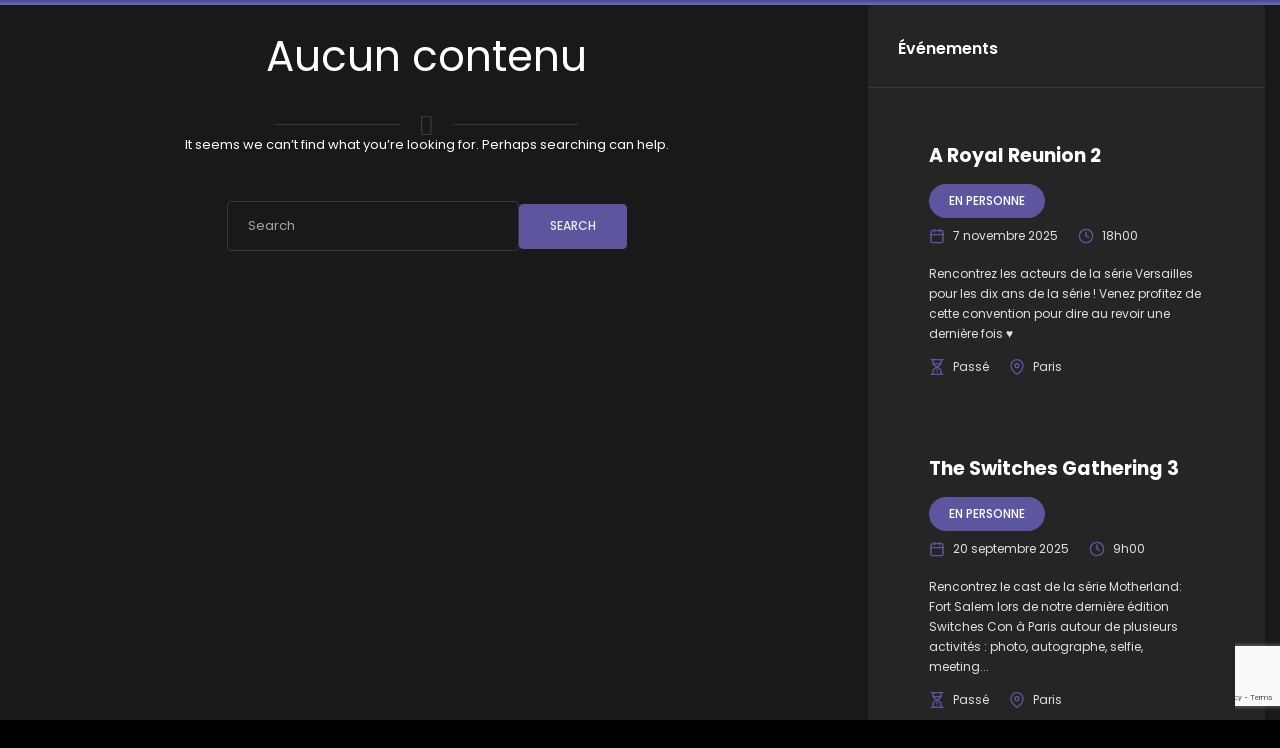

--- FILE ---
content_type: text/html; charset=utf-8
request_url: https://www.google.com/recaptcha/api2/anchor?ar=1&k=6LdUh5YlAAAAABsy0PM3joDW5GckK6v7Ic-uBmOA&co=aHR0cHM6Ly9uZXZhc3RhbGdpYS5jb206NDQz&hl=en&v=PoyoqOPhxBO7pBk68S4YbpHZ&size=invisible&anchor-ms=20000&execute-ms=30000&cb=z5ejyebwzmnb
body_size: 48470
content:
<!DOCTYPE HTML><html dir="ltr" lang="en"><head><meta http-equiv="Content-Type" content="text/html; charset=UTF-8">
<meta http-equiv="X-UA-Compatible" content="IE=edge">
<title>reCAPTCHA</title>
<style type="text/css">
/* cyrillic-ext */
@font-face {
  font-family: 'Roboto';
  font-style: normal;
  font-weight: 400;
  font-stretch: 100%;
  src: url(//fonts.gstatic.com/s/roboto/v48/KFO7CnqEu92Fr1ME7kSn66aGLdTylUAMa3GUBHMdazTgWw.woff2) format('woff2');
  unicode-range: U+0460-052F, U+1C80-1C8A, U+20B4, U+2DE0-2DFF, U+A640-A69F, U+FE2E-FE2F;
}
/* cyrillic */
@font-face {
  font-family: 'Roboto';
  font-style: normal;
  font-weight: 400;
  font-stretch: 100%;
  src: url(//fonts.gstatic.com/s/roboto/v48/KFO7CnqEu92Fr1ME7kSn66aGLdTylUAMa3iUBHMdazTgWw.woff2) format('woff2');
  unicode-range: U+0301, U+0400-045F, U+0490-0491, U+04B0-04B1, U+2116;
}
/* greek-ext */
@font-face {
  font-family: 'Roboto';
  font-style: normal;
  font-weight: 400;
  font-stretch: 100%;
  src: url(//fonts.gstatic.com/s/roboto/v48/KFO7CnqEu92Fr1ME7kSn66aGLdTylUAMa3CUBHMdazTgWw.woff2) format('woff2');
  unicode-range: U+1F00-1FFF;
}
/* greek */
@font-face {
  font-family: 'Roboto';
  font-style: normal;
  font-weight: 400;
  font-stretch: 100%;
  src: url(//fonts.gstatic.com/s/roboto/v48/KFO7CnqEu92Fr1ME7kSn66aGLdTylUAMa3-UBHMdazTgWw.woff2) format('woff2');
  unicode-range: U+0370-0377, U+037A-037F, U+0384-038A, U+038C, U+038E-03A1, U+03A3-03FF;
}
/* math */
@font-face {
  font-family: 'Roboto';
  font-style: normal;
  font-weight: 400;
  font-stretch: 100%;
  src: url(//fonts.gstatic.com/s/roboto/v48/KFO7CnqEu92Fr1ME7kSn66aGLdTylUAMawCUBHMdazTgWw.woff2) format('woff2');
  unicode-range: U+0302-0303, U+0305, U+0307-0308, U+0310, U+0312, U+0315, U+031A, U+0326-0327, U+032C, U+032F-0330, U+0332-0333, U+0338, U+033A, U+0346, U+034D, U+0391-03A1, U+03A3-03A9, U+03B1-03C9, U+03D1, U+03D5-03D6, U+03F0-03F1, U+03F4-03F5, U+2016-2017, U+2034-2038, U+203C, U+2040, U+2043, U+2047, U+2050, U+2057, U+205F, U+2070-2071, U+2074-208E, U+2090-209C, U+20D0-20DC, U+20E1, U+20E5-20EF, U+2100-2112, U+2114-2115, U+2117-2121, U+2123-214F, U+2190, U+2192, U+2194-21AE, U+21B0-21E5, U+21F1-21F2, U+21F4-2211, U+2213-2214, U+2216-22FF, U+2308-230B, U+2310, U+2319, U+231C-2321, U+2336-237A, U+237C, U+2395, U+239B-23B7, U+23D0, U+23DC-23E1, U+2474-2475, U+25AF, U+25B3, U+25B7, U+25BD, U+25C1, U+25CA, U+25CC, U+25FB, U+266D-266F, U+27C0-27FF, U+2900-2AFF, U+2B0E-2B11, U+2B30-2B4C, U+2BFE, U+3030, U+FF5B, U+FF5D, U+1D400-1D7FF, U+1EE00-1EEFF;
}
/* symbols */
@font-face {
  font-family: 'Roboto';
  font-style: normal;
  font-weight: 400;
  font-stretch: 100%;
  src: url(//fonts.gstatic.com/s/roboto/v48/KFO7CnqEu92Fr1ME7kSn66aGLdTylUAMaxKUBHMdazTgWw.woff2) format('woff2');
  unicode-range: U+0001-000C, U+000E-001F, U+007F-009F, U+20DD-20E0, U+20E2-20E4, U+2150-218F, U+2190, U+2192, U+2194-2199, U+21AF, U+21E6-21F0, U+21F3, U+2218-2219, U+2299, U+22C4-22C6, U+2300-243F, U+2440-244A, U+2460-24FF, U+25A0-27BF, U+2800-28FF, U+2921-2922, U+2981, U+29BF, U+29EB, U+2B00-2BFF, U+4DC0-4DFF, U+FFF9-FFFB, U+10140-1018E, U+10190-1019C, U+101A0, U+101D0-101FD, U+102E0-102FB, U+10E60-10E7E, U+1D2C0-1D2D3, U+1D2E0-1D37F, U+1F000-1F0FF, U+1F100-1F1AD, U+1F1E6-1F1FF, U+1F30D-1F30F, U+1F315, U+1F31C, U+1F31E, U+1F320-1F32C, U+1F336, U+1F378, U+1F37D, U+1F382, U+1F393-1F39F, U+1F3A7-1F3A8, U+1F3AC-1F3AF, U+1F3C2, U+1F3C4-1F3C6, U+1F3CA-1F3CE, U+1F3D4-1F3E0, U+1F3ED, U+1F3F1-1F3F3, U+1F3F5-1F3F7, U+1F408, U+1F415, U+1F41F, U+1F426, U+1F43F, U+1F441-1F442, U+1F444, U+1F446-1F449, U+1F44C-1F44E, U+1F453, U+1F46A, U+1F47D, U+1F4A3, U+1F4B0, U+1F4B3, U+1F4B9, U+1F4BB, U+1F4BF, U+1F4C8-1F4CB, U+1F4D6, U+1F4DA, U+1F4DF, U+1F4E3-1F4E6, U+1F4EA-1F4ED, U+1F4F7, U+1F4F9-1F4FB, U+1F4FD-1F4FE, U+1F503, U+1F507-1F50B, U+1F50D, U+1F512-1F513, U+1F53E-1F54A, U+1F54F-1F5FA, U+1F610, U+1F650-1F67F, U+1F687, U+1F68D, U+1F691, U+1F694, U+1F698, U+1F6AD, U+1F6B2, U+1F6B9-1F6BA, U+1F6BC, U+1F6C6-1F6CF, U+1F6D3-1F6D7, U+1F6E0-1F6EA, U+1F6F0-1F6F3, U+1F6F7-1F6FC, U+1F700-1F7FF, U+1F800-1F80B, U+1F810-1F847, U+1F850-1F859, U+1F860-1F887, U+1F890-1F8AD, U+1F8B0-1F8BB, U+1F8C0-1F8C1, U+1F900-1F90B, U+1F93B, U+1F946, U+1F984, U+1F996, U+1F9E9, U+1FA00-1FA6F, U+1FA70-1FA7C, U+1FA80-1FA89, U+1FA8F-1FAC6, U+1FACE-1FADC, U+1FADF-1FAE9, U+1FAF0-1FAF8, U+1FB00-1FBFF;
}
/* vietnamese */
@font-face {
  font-family: 'Roboto';
  font-style: normal;
  font-weight: 400;
  font-stretch: 100%;
  src: url(//fonts.gstatic.com/s/roboto/v48/KFO7CnqEu92Fr1ME7kSn66aGLdTylUAMa3OUBHMdazTgWw.woff2) format('woff2');
  unicode-range: U+0102-0103, U+0110-0111, U+0128-0129, U+0168-0169, U+01A0-01A1, U+01AF-01B0, U+0300-0301, U+0303-0304, U+0308-0309, U+0323, U+0329, U+1EA0-1EF9, U+20AB;
}
/* latin-ext */
@font-face {
  font-family: 'Roboto';
  font-style: normal;
  font-weight: 400;
  font-stretch: 100%;
  src: url(//fonts.gstatic.com/s/roboto/v48/KFO7CnqEu92Fr1ME7kSn66aGLdTylUAMa3KUBHMdazTgWw.woff2) format('woff2');
  unicode-range: U+0100-02BA, U+02BD-02C5, U+02C7-02CC, U+02CE-02D7, U+02DD-02FF, U+0304, U+0308, U+0329, U+1D00-1DBF, U+1E00-1E9F, U+1EF2-1EFF, U+2020, U+20A0-20AB, U+20AD-20C0, U+2113, U+2C60-2C7F, U+A720-A7FF;
}
/* latin */
@font-face {
  font-family: 'Roboto';
  font-style: normal;
  font-weight: 400;
  font-stretch: 100%;
  src: url(//fonts.gstatic.com/s/roboto/v48/KFO7CnqEu92Fr1ME7kSn66aGLdTylUAMa3yUBHMdazQ.woff2) format('woff2');
  unicode-range: U+0000-00FF, U+0131, U+0152-0153, U+02BB-02BC, U+02C6, U+02DA, U+02DC, U+0304, U+0308, U+0329, U+2000-206F, U+20AC, U+2122, U+2191, U+2193, U+2212, U+2215, U+FEFF, U+FFFD;
}
/* cyrillic-ext */
@font-face {
  font-family: 'Roboto';
  font-style: normal;
  font-weight: 500;
  font-stretch: 100%;
  src: url(//fonts.gstatic.com/s/roboto/v48/KFO7CnqEu92Fr1ME7kSn66aGLdTylUAMa3GUBHMdazTgWw.woff2) format('woff2');
  unicode-range: U+0460-052F, U+1C80-1C8A, U+20B4, U+2DE0-2DFF, U+A640-A69F, U+FE2E-FE2F;
}
/* cyrillic */
@font-face {
  font-family: 'Roboto';
  font-style: normal;
  font-weight: 500;
  font-stretch: 100%;
  src: url(//fonts.gstatic.com/s/roboto/v48/KFO7CnqEu92Fr1ME7kSn66aGLdTylUAMa3iUBHMdazTgWw.woff2) format('woff2');
  unicode-range: U+0301, U+0400-045F, U+0490-0491, U+04B0-04B1, U+2116;
}
/* greek-ext */
@font-face {
  font-family: 'Roboto';
  font-style: normal;
  font-weight: 500;
  font-stretch: 100%;
  src: url(//fonts.gstatic.com/s/roboto/v48/KFO7CnqEu92Fr1ME7kSn66aGLdTylUAMa3CUBHMdazTgWw.woff2) format('woff2');
  unicode-range: U+1F00-1FFF;
}
/* greek */
@font-face {
  font-family: 'Roboto';
  font-style: normal;
  font-weight: 500;
  font-stretch: 100%;
  src: url(//fonts.gstatic.com/s/roboto/v48/KFO7CnqEu92Fr1ME7kSn66aGLdTylUAMa3-UBHMdazTgWw.woff2) format('woff2');
  unicode-range: U+0370-0377, U+037A-037F, U+0384-038A, U+038C, U+038E-03A1, U+03A3-03FF;
}
/* math */
@font-face {
  font-family: 'Roboto';
  font-style: normal;
  font-weight: 500;
  font-stretch: 100%;
  src: url(//fonts.gstatic.com/s/roboto/v48/KFO7CnqEu92Fr1ME7kSn66aGLdTylUAMawCUBHMdazTgWw.woff2) format('woff2');
  unicode-range: U+0302-0303, U+0305, U+0307-0308, U+0310, U+0312, U+0315, U+031A, U+0326-0327, U+032C, U+032F-0330, U+0332-0333, U+0338, U+033A, U+0346, U+034D, U+0391-03A1, U+03A3-03A9, U+03B1-03C9, U+03D1, U+03D5-03D6, U+03F0-03F1, U+03F4-03F5, U+2016-2017, U+2034-2038, U+203C, U+2040, U+2043, U+2047, U+2050, U+2057, U+205F, U+2070-2071, U+2074-208E, U+2090-209C, U+20D0-20DC, U+20E1, U+20E5-20EF, U+2100-2112, U+2114-2115, U+2117-2121, U+2123-214F, U+2190, U+2192, U+2194-21AE, U+21B0-21E5, U+21F1-21F2, U+21F4-2211, U+2213-2214, U+2216-22FF, U+2308-230B, U+2310, U+2319, U+231C-2321, U+2336-237A, U+237C, U+2395, U+239B-23B7, U+23D0, U+23DC-23E1, U+2474-2475, U+25AF, U+25B3, U+25B7, U+25BD, U+25C1, U+25CA, U+25CC, U+25FB, U+266D-266F, U+27C0-27FF, U+2900-2AFF, U+2B0E-2B11, U+2B30-2B4C, U+2BFE, U+3030, U+FF5B, U+FF5D, U+1D400-1D7FF, U+1EE00-1EEFF;
}
/* symbols */
@font-face {
  font-family: 'Roboto';
  font-style: normal;
  font-weight: 500;
  font-stretch: 100%;
  src: url(//fonts.gstatic.com/s/roboto/v48/KFO7CnqEu92Fr1ME7kSn66aGLdTylUAMaxKUBHMdazTgWw.woff2) format('woff2');
  unicode-range: U+0001-000C, U+000E-001F, U+007F-009F, U+20DD-20E0, U+20E2-20E4, U+2150-218F, U+2190, U+2192, U+2194-2199, U+21AF, U+21E6-21F0, U+21F3, U+2218-2219, U+2299, U+22C4-22C6, U+2300-243F, U+2440-244A, U+2460-24FF, U+25A0-27BF, U+2800-28FF, U+2921-2922, U+2981, U+29BF, U+29EB, U+2B00-2BFF, U+4DC0-4DFF, U+FFF9-FFFB, U+10140-1018E, U+10190-1019C, U+101A0, U+101D0-101FD, U+102E0-102FB, U+10E60-10E7E, U+1D2C0-1D2D3, U+1D2E0-1D37F, U+1F000-1F0FF, U+1F100-1F1AD, U+1F1E6-1F1FF, U+1F30D-1F30F, U+1F315, U+1F31C, U+1F31E, U+1F320-1F32C, U+1F336, U+1F378, U+1F37D, U+1F382, U+1F393-1F39F, U+1F3A7-1F3A8, U+1F3AC-1F3AF, U+1F3C2, U+1F3C4-1F3C6, U+1F3CA-1F3CE, U+1F3D4-1F3E0, U+1F3ED, U+1F3F1-1F3F3, U+1F3F5-1F3F7, U+1F408, U+1F415, U+1F41F, U+1F426, U+1F43F, U+1F441-1F442, U+1F444, U+1F446-1F449, U+1F44C-1F44E, U+1F453, U+1F46A, U+1F47D, U+1F4A3, U+1F4B0, U+1F4B3, U+1F4B9, U+1F4BB, U+1F4BF, U+1F4C8-1F4CB, U+1F4D6, U+1F4DA, U+1F4DF, U+1F4E3-1F4E6, U+1F4EA-1F4ED, U+1F4F7, U+1F4F9-1F4FB, U+1F4FD-1F4FE, U+1F503, U+1F507-1F50B, U+1F50D, U+1F512-1F513, U+1F53E-1F54A, U+1F54F-1F5FA, U+1F610, U+1F650-1F67F, U+1F687, U+1F68D, U+1F691, U+1F694, U+1F698, U+1F6AD, U+1F6B2, U+1F6B9-1F6BA, U+1F6BC, U+1F6C6-1F6CF, U+1F6D3-1F6D7, U+1F6E0-1F6EA, U+1F6F0-1F6F3, U+1F6F7-1F6FC, U+1F700-1F7FF, U+1F800-1F80B, U+1F810-1F847, U+1F850-1F859, U+1F860-1F887, U+1F890-1F8AD, U+1F8B0-1F8BB, U+1F8C0-1F8C1, U+1F900-1F90B, U+1F93B, U+1F946, U+1F984, U+1F996, U+1F9E9, U+1FA00-1FA6F, U+1FA70-1FA7C, U+1FA80-1FA89, U+1FA8F-1FAC6, U+1FACE-1FADC, U+1FADF-1FAE9, U+1FAF0-1FAF8, U+1FB00-1FBFF;
}
/* vietnamese */
@font-face {
  font-family: 'Roboto';
  font-style: normal;
  font-weight: 500;
  font-stretch: 100%;
  src: url(//fonts.gstatic.com/s/roboto/v48/KFO7CnqEu92Fr1ME7kSn66aGLdTylUAMa3OUBHMdazTgWw.woff2) format('woff2');
  unicode-range: U+0102-0103, U+0110-0111, U+0128-0129, U+0168-0169, U+01A0-01A1, U+01AF-01B0, U+0300-0301, U+0303-0304, U+0308-0309, U+0323, U+0329, U+1EA0-1EF9, U+20AB;
}
/* latin-ext */
@font-face {
  font-family: 'Roboto';
  font-style: normal;
  font-weight: 500;
  font-stretch: 100%;
  src: url(//fonts.gstatic.com/s/roboto/v48/KFO7CnqEu92Fr1ME7kSn66aGLdTylUAMa3KUBHMdazTgWw.woff2) format('woff2');
  unicode-range: U+0100-02BA, U+02BD-02C5, U+02C7-02CC, U+02CE-02D7, U+02DD-02FF, U+0304, U+0308, U+0329, U+1D00-1DBF, U+1E00-1E9F, U+1EF2-1EFF, U+2020, U+20A0-20AB, U+20AD-20C0, U+2113, U+2C60-2C7F, U+A720-A7FF;
}
/* latin */
@font-face {
  font-family: 'Roboto';
  font-style: normal;
  font-weight: 500;
  font-stretch: 100%;
  src: url(//fonts.gstatic.com/s/roboto/v48/KFO7CnqEu92Fr1ME7kSn66aGLdTylUAMa3yUBHMdazQ.woff2) format('woff2');
  unicode-range: U+0000-00FF, U+0131, U+0152-0153, U+02BB-02BC, U+02C6, U+02DA, U+02DC, U+0304, U+0308, U+0329, U+2000-206F, U+20AC, U+2122, U+2191, U+2193, U+2212, U+2215, U+FEFF, U+FFFD;
}
/* cyrillic-ext */
@font-face {
  font-family: 'Roboto';
  font-style: normal;
  font-weight: 900;
  font-stretch: 100%;
  src: url(//fonts.gstatic.com/s/roboto/v48/KFO7CnqEu92Fr1ME7kSn66aGLdTylUAMa3GUBHMdazTgWw.woff2) format('woff2');
  unicode-range: U+0460-052F, U+1C80-1C8A, U+20B4, U+2DE0-2DFF, U+A640-A69F, U+FE2E-FE2F;
}
/* cyrillic */
@font-face {
  font-family: 'Roboto';
  font-style: normal;
  font-weight: 900;
  font-stretch: 100%;
  src: url(//fonts.gstatic.com/s/roboto/v48/KFO7CnqEu92Fr1ME7kSn66aGLdTylUAMa3iUBHMdazTgWw.woff2) format('woff2');
  unicode-range: U+0301, U+0400-045F, U+0490-0491, U+04B0-04B1, U+2116;
}
/* greek-ext */
@font-face {
  font-family: 'Roboto';
  font-style: normal;
  font-weight: 900;
  font-stretch: 100%;
  src: url(//fonts.gstatic.com/s/roboto/v48/KFO7CnqEu92Fr1ME7kSn66aGLdTylUAMa3CUBHMdazTgWw.woff2) format('woff2');
  unicode-range: U+1F00-1FFF;
}
/* greek */
@font-face {
  font-family: 'Roboto';
  font-style: normal;
  font-weight: 900;
  font-stretch: 100%;
  src: url(//fonts.gstatic.com/s/roboto/v48/KFO7CnqEu92Fr1ME7kSn66aGLdTylUAMa3-UBHMdazTgWw.woff2) format('woff2');
  unicode-range: U+0370-0377, U+037A-037F, U+0384-038A, U+038C, U+038E-03A1, U+03A3-03FF;
}
/* math */
@font-face {
  font-family: 'Roboto';
  font-style: normal;
  font-weight: 900;
  font-stretch: 100%;
  src: url(//fonts.gstatic.com/s/roboto/v48/KFO7CnqEu92Fr1ME7kSn66aGLdTylUAMawCUBHMdazTgWw.woff2) format('woff2');
  unicode-range: U+0302-0303, U+0305, U+0307-0308, U+0310, U+0312, U+0315, U+031A, U+0326-0327, U+032C, U+032F-0330, U+0332-0333, U+0338, U+033A, U+0346, U+034D, U+0391-03A1, U+03A3-03A9, U+03B1-03C9, U+03D1, U+03D5-03D6, U+03F0-03F1, U+03F4-03F5, U+2016-2017, U+2034-2038, U+203C, U+2040, U+2043, U+2047, U+2050, U+2057, U+205F, U+2070-2071, U+2074-208E, U+2090-209C, U+20D0-20DC, U+20E1, U+20E5-20EF, U+2100-2112, U+2114-2115, U+2117-2121, U+2123-214F, U+2190, U+2192, U+2194-21AE, U+21B0-21E5, U+21F1-21F2, U+21F4-2211, U+2213-2214, U+2216-22FF, U+2308-230B, U+2310, U+2319, U+231C-2321, U+2336-237A, U+237C, U+2395, U+239B-23B7, U+23D0, U+23DC-23E1, U+2474-2475, U+25AF, U+25B3, U+25B7, U+25BD, U+25C1, U+25CA, U+25CC, U+25FB, U+266D-266F, U+27C0-27FF, U+2900-2AFF, U+2B0E-2B11, U+2B30-2B4C, U+2BFE, U+3030, U+FF5B, U+FF5D, U+1D400-1D7FF, U+1EE00-1EEFF;
}
/* symbols */
@font-face {
  font-family: 'Roboto';
  font-style: normal;
  font-weight: 900;
  font-stretch: 100%;
  src: url(//fonts.gstatic.com/s/roboto/v48/KFO7CnqEu92Fr1ME7kSn66aGLdTylUAMaxKUBHMdazTgWw.woff2) format('woff2');
  unicode-range: U+0001-000C, U+000E-001F, U+007F-009F, U+20DD-20E0, U+20E2-20E4, U+2150-218F, U+2190, U+2192, U+2194-2199, U+21AF, U+21E6-21F0, U+21F3, U+2218-2219, U+2299, U+22C4-22C6, U+2300-243F, U+2440-244A, U+2460-24FF, U+25A0-27BF, U+2800-28FF, U+2921-2922, U+2981, U+29BF, U+29EB, U+2B00-2BFF, U+4DC0-4DFF, U+FFF9-FFFB, U+10140-1018E, U+10190-1019C, U+101A0, U+101D0-101FD, U+102E0-102FB, U+10E60-10E7E, U+1D2C0-1D2D3, U+1D2E0-1D37F, U+1F000-1F0FF, U+1F100-1F1AD, U+1F1E6-1F1FF, U+1F30D-1F30F, U+1F315, U+1F31C, U+1F31E, U+1F320-1F32C, U+1F336, U+1F378, U+1F37D, U+1F382, U+1F393-1F39F, U+1F3A7-1F3A8, U+1F3AC-1F3AF, U+1F3C2, U+1F3C4-1F3C6, U+1F3CA-1F3CE, U+1F3D4-1F3E0, U+1F3ED, U+1F3F1-1F3F3, U+1F3F5-1F3F7, U+1F408, U+1F415, U+1F41F, U+1F426, U+1F43F, U+1F441-1F442, U+1F444, U+1F446-1F449, U+1F44C-1F44E, U+1F453, U+1F46A, U+1F47D, U+1F4A3, U+1F4B0, U+1F4B3, U+1F4B9, U+1F4BB, U+1F4BF, U+1F4C8-1F4CB, U+1F4D6, U+1F4DA, U+1F4DF, U+1F4E3-1F4E6, U+1F4EA-1F4ED, U+1F4F7, U+1F4F9-1F4FB, U+1F4FD-1F4FE, U+1F503, U+1F507-1F50B, U+1F50D, U+1F512-1F513, U+1F53E-1F54A, U+1F54F-1F5FA, U+1F610, U+1F650-1F67F, U+1F687, U+1F68D, U+1F691, U+1F694, U+1F698, U+1F6AD, U+1F6B2, U+1F6B9-1F6BA, U+1F6BC, U+1F6C6-1F6CF, U+1F6D3-1F6D7, U+1F6E0-1F6EA, U+1F6F0-1F6F3, U+1F6F7-1F6FC, U+1F700-1F7FF, U+1F800-1F80B, U+1F810-1F847, U+1F850-1F859, U+1F860-1F887, U+1F890-1F8AD, U+1F8B0-1F8BB, U+1F8C0-1F8C1, U+1F900-1F90B, U+1F93B, U+1F946, U+1F984, U+1F996, U+1F9E9, U+1FA00-1FA6F, U+1FA70-1FA7C, U+1FA80-1FA89, U+1FA8F-1FAC6, U+1FACE-1FADC, U+1FADF-1FAE9, U+1FAF0-1FAF8, U+1FB00-1FBFF;
}
/* vietnamese */
@font-face {
  font-family: 'Roboto';
  font-style: normal;
  font-weight: 900;
  font-stretch: 100%;
  src: url(//fonts.gstatic.com/s/roboto/v48/KFO7CnqEu92Fr1ME7kSn66aGLdTylUAMa3OUBHMdazTgWw.woff2) format('woff2');
  unicode-range: U+0102-0103, U+0110-0111, U+0128-0129, U+0168-0169, U+01A0-01A1, U+01AF-01B0, U+0300-0301, U+0303-0304, U+0308-0309, U+0323, U+0329, U+1EA0-1EF9, U+20AB;
}
/* latin-ext */
@font-face {
  font-family: 'Roboto';
  font-style: normal;
  font-weight: 900;
  font-stretch: 100%;
  src: url(//fonts.gstatic.com/s/roboto/v48/KFO7CnqEu92Fr1ME7kSn66aGLdTylUAMa3KUBHMdazTgWw.woff2) format('woff2');
  unicode-range: U+0100-02BA, U+02BD-02C5, U+02C7-02CC, U+02CE-02D7, U+02DD-02FF, U+0304, U+0308, U+0329, U+1D00-1DBF, U+1E00-1E9F, U+1EF2-1EFF, U+2020, U+20A0-20AB, U+20AD-20C0, U+2113, U+2C60-2C7F, U+A720-A7FF;
}
/* latin */
@font-face {
  font-family: 'Roboto';
  font-style: normal;
  font-weight: 900;
  font-stretch: 100%;
  src: url(//fonts.gstatic.com/s/roboto/v48/KFO7CnqEu92Fr1ME7kSn66aGLdTylUAMa3yUBHMdazQ.woff2) format('woff2');
  unicode-range: U+0000-00FF, U+0131, U+0152-0153, U+02BB-02BC, U+02C6, U+02DA, U+02DC, U+0304, U+0308, U+0329, U+2000-206F, U+20AC, U+2122, U+2191, U+2193, U+2212, U+2215, U+FEFF, U+FFFD;
}

</style>
<link rel="stylesheet" type="text/css" href="https://www.gstatic.com/recaptcha/releases/PoyoqOPhxBO7pBk68S4YbpHZ/styles__ltr.css">
<script nonce="ISmfmGNNfSX6j1AEDc_xVA" type="text/javascript">window['__recaptcha_api'] = 'https://www.google.com/recaptcha/api2/';</script>
<script type="text/javascript" src="https://www.gstatic.com/recaptcha/releases/PoyoqOPhxBO7pBk68S4YbpHZ/recaptcha__en.js" nonce="ISmfmGNNfSX6j1AEDc_xVA">
      
    </script></head>
<body><div id="rc-anchor-alert" class="rc-anchor-alert"></div>
<input type="hidden" id="recaptcha-token" value="[base64]">
<script type="text/javascript" nonce="ISmfmGNNfSX6j1AEDc_xVA">
      recaptcha.anchor.Main.init("[\x22ainput\x22,[\x22bgdata\x22,\x22\x22,\[base64]/[base64]/bmV3IFpbdF0obVswXSk6Sz09Mj9uZXcgWlt0XShtWzBdLG1bMV0pOks9PTM/bmV3IFpbdF0obVswXSxtWzFdLG1bMl0pOks9PTQ/[base64]/[base64]/[base64]/[base64]/[base64]/[base64]/[base64]/[base64]/[base64]/[base64]/[base64]/[base64]/[base64]/[base64]\\u003d\\u003d\x22,\[base64]\x22,\x22QylxwrFaw5NUAsKMTMKAdSAIIAHDk8KyZhkLwqURw6ViAsORXmwYwonDox9kw7vCtXFKwq/CpMKrUBNSaWkCKyAxwpzDpMOEwoJYwrzDp1jDn8KsCcKjNl3DtMKQZMKewqHChgPCocO3d8KoQkHCjSDDpMOPOjPClBXDvcKJW8KJKUshQ2JXKETCjsKTw5sfwrtiMD5lw6fCj8Kpw4jDs8K+w7/CjDEtLcO1IQnDpjJZw4/[base64]/Cm2RIF2NNAcO6QyvCncOqwoHDjhojEMOdeg7CvRTDocKxPWZmwqR1OUbCn2Q9w5PDkgjDg8KBWzvCpMOww5QiEMO5BcOibEnCpCMAwqPDvgfCrcKYw6PDkMKoBm1/[base64]/NcOPMH0gwo/DqcKEOUVFSsOJOMKNwrbCqD/ChAgFKnN2wqfChUXDs0bDnX5XLwVAw6TCu1HDocOXw5Axw5pwT2d6w5QWDW15CsORw50Bw4sBw6NRwpTDvMKbw7XDgAbDsBjDlsKWZE1xXnLCuMOCwr/CumrDlzNcRCjDj8O7S8OYw7JsZcKQw6vDoMKePsKrcMORwrA2w4xOw6lcwqPCnEvCllotTsKRw5Ndw4gJJGlFwpwswpXDosK+w6PDpWt6bMKzw4fCqWF9wq7Do8O5asOBUnXClgXDjCvCkMKLTk/DhsOiaMORw7hvTQIJahHDr8O7VC7DmnooPDtvH0zCoVXDvcKxEsOwJsKTW0jDrCjCgAbDhktPwq0XWcOGdcOVwqzCnkQuV3jCn8KuKCVmw4Juwqoaw7UgTggUwqwpE2/CoifCoVNLwpbCncKPwoJJw4/[base64]/[base64]/GsKRJcO2wodEGcOTWnTDusKdw4PDo8KDZXrDqG8TEsKZFV3DgcKSw7gow69/DXcCA8KYFcK0w6vCh8OSw63Dl8OYw4LCjT7DgcKlw6EYMD/ClWnCmcKUaMKMw4DDsnhaw4HDsylPwpbDoFjDsikKXsOFwq4nw7NLw7fCqsOqwpDCmXNhOwLCvcOkQmVdfMKjw4siFCvCusOMwqfCsDETw60uQRYZwrouw5zCvsOfwr0Rw5fCmMOXwop/wpcRw61BcEbDqxVAYB9Gw5Q6UmkgCsK1w6DCp1B5clZowpTDlcOcHwEtBQIJwqjCgMKEw6bCtMOcwr0Jw7/CksOIwpZXc8Kww5zDpsOFwqfCj0xkw4DCscKoVMOMM8Kyw5vDvcOyVcOnXiMvfjjDlxwXw4gswq7Dk3PDjRHCj8O4w7HDjg/Dg8O+bAvDkBVqwpMNHsOkH3DDp3bCq3NkOcOoJinChilCw7bCmi8aw5fCiR/[base64]/CvT4HNMO6w7wkw4VHesKBcsKBwqdEYTsvwoY4wrATHBJQw60Iw4JTwr4Bw4orIz0+aQRow7JQJz9qHMO9YFbDq3F/PGx1w5hCZcKQdVPDkmTDkmdaTGfDuMKmwqZBRFbCnw/CiHfDjcK6CsOzbsKrwpp8IcOEfsKvw4J8wqnDolEjwo4hBsKHwrvDscOsW8KpQsOpYE7ClMK+bcOTw6NOw755P2M/[base64]/[base64]/woTDjsKxw4PDgcKRF8KeKkfDp8KxenJycsOwbCfCsMK/[base64]/Cs0TDtcK/RFjChMOxA2PDn3TDmAchwo3DoEVlw5gfw6jCn0UYwq4hb8KYKcKCwp3CjgoDw6bCscKfcMO+w4Bow78/w57CvyUSYXbCuWjDrsKmw6fClG/CsFordA4KOsKUwoNUwoTDu8KPwr3Dhm3ChVdXwo03JcOhw6bDp8Kpw5DCpgg0wp9SEsKRwrDCqsO0dnkmwqcsJMOka8K1w6kgXD7Dhx4iw7TClcOYUHsUaDHCk8KILsOowrnDlMKeF8KZwpoaNcOUJz7DrUbCr8KdFcOqwoDCoMKKw441Wxk1wrtJTQ/ClcOGw5NOCxLDiBfCmcKIwodveDQew6/[base64]/w5x5woxPJW59DVHDjMObMzXDj8OQwpfCncKtGFI1V8KRw5IpwqrComx1YAVNwolww68bJ318KMO+wr1JWHrDiGTCsDxfwqvDscOtw5oIw7fDhBV+w4XCpcK7QcOxEj8WaVY1w5jDqxfDullaSTbDk8OqUsOUw5YSw4F/F8OAwqDDnS7DgxN0w6wIa8OXdsOuw4PDi3xZwr5dVw/DhMKzwq/[base64]/DuzrCrsO3JcOEw78VAcOkwpJqc2LCtMOHwqbDoDjCisKFdMKowo/DpQLCscK1wqcXwrfCiCVealcKN8OiwrMAwqrCnsK+csOfwqjCmcKmwqPCtsOVdgEkFMOPAMOncVsfFhzChBV6wqUwRlLDl8KGFsOxVMKfwrEFwrPCvDV6w57ClMKcbcOcMQzDmMKBwqBeXSHCkcKKa1FkwqYmaMOAwr0fw7HChy/CpSHCqDzDisOEEsKCwofDrgrClMKpwpXDlEhVZsKEAcKjw4fChRbDlsKlYsOHw5zCjsK1fnpfwovCqEHDmTzDi0I/c8O6RXVcHMKWw4fDuMKDd0zDuzHDnC7DtsKNw4Nzw4oMbcOhwqnDusOdw414w51hJ8OjEGpewpA8ckTDo8OWd8Ofw4TCnE4MGwrDrCTDqcKYw7TDpsOWw6vDnC4uwprDrWDCjsO2w5pDwqHCiS9ATMKNNMKWw6LCvsODMQ3DtksPw4/DqsOWwodzw7rDoE/DkcKgZyE2Fi8lK2kaA8Olw6bCiEZHcMOSw4osXsKYRWDClMOrwqHCq8OgwrRjPHIjDmsRcBhsdsOzw5I/DCvCoMO3MMOfw4c5fm/[base64]/G8OCO1dlwoDCq0nDsk/Dk8KqW8KiwrLDmT9BY3LCmCnCm2fCjzUXYQPCmsOkwqMww4rDvsKbWwzCtSNVaWHDhMKIw4HDrlzCosKGFBHDrcKRGSFFwpZ/[base64]/CphLCksOuIMOiw64aHncgwqfCsDpnaxfCnwwXTEAOw4EHw7DDvcOWw6sNMD4zLi87wpHDg2PCpVsyE8K/AzDDmsONRlfDlBnDkMOFWxZEJsKdw4LDhhk3w6bCsMKOfcOKw4bDqMK/w596wqXDjcKObm/CtFhFw67DhsKew6pBd1nDi8KHXMK/w7hGNsO8w4vDtMO6wp/Ct8KeK8OvwqrCmcKjdB9EQQRWY3QqwpNmTwJwWWY2PsOjA8OEW2TDq8O4DiJgw6PDnwXCnMK2GsOcU8Oewq3Cr0UoYDNuw7BoRcKiw4MyXsOGw4PDjxPCqyILw6bCiW1fw6xjN39YwpXCtsO3NH/DrsKFCsOAQMKKdcOew4HCq2XDssKTL8OhJmLDjz3DhsOKw7DCrShKeMOQwphXDXUJXWnCs0gVLcK4wqZ6wqAdRmzCgD/CtFIRw4pDw7vDqMKQwpvDscOmMDtOwpQYWsK/aFQdIR/CiXhjfRd1wrhpfVttdktYQXxMIh8Ew6oQKW3CqMKkdsOhwqbDlgrDlMKnBMOqQSxhwqrCm8OESQsVwqBuVMKbw6nDnyjDl8KRVTzCgcKNw6LDisORw5wywrTCisOHdUg8w57CiUzCuBnCvk0SViYzXw0oworCkcOwwqo2w4/CtMKfT3/DusKPaj7CmXfDgBTDkyF2w6MYw6DClC11w6LCgy1ONXLChikwa3XDrk8hw7zDqsOPKsOYwqDCjcKXCsKDGcKJw5pbw4xbwqvChzXCpwsSwoDCjQldwobCribDm8OgYcO9eCltGsO+Ozo/[base64]/[base64]/DgMKRM8OZw6ZYccK5UsOXw7fCq8Okw4FVVMKTw7rCpx3DgcOHwqfDh8K1IVo7biDCkWnDiRAhNcOOIDXDosKJw5sxb1oIwoXCocK+Jj/CumZGw5bClAtle8KNbMOaw6x6wpBLZFgOwq/CgirCgsKXJEYLWDUCOCXCiMOISh7DuSrChwESesOpw4nCq8KrABZCwp8XwqzDryxiIkjCikoDwpFdw65vcgsXD8OcwpHCq8KWwpt3w5rDqsKXDiXCmcOBw49IwpbCszXCh8ONOi7CgMK9w599w7oQwrrCgcKqw4UxwrbCr1/[base64]/EMKsEsKFUMOtwprCoVIhwqkww6fDoUjCsMOKPcOIwr7DsMObw5JVwptxw6IXbDDDuMKWOcKZN8OrfXrDj3fDrsKJw4HDnXc9wrd/w77DicOgwpR4wo/[base64]/Ck8Ohw7LDiAjDrcKIwp0xw6LCgcKrworDrER4wpfDq8O/NsOgQ8OZG8OQMcO+w49vw4HCpsO0w63CpMKEw7XDgcO2T8KNw5siw4pSJ8KRw40NwoPDjjwtangqw4J2wop1Egd7X8Ogw4fCisK/w5rCuS7DpyAqN8O+W8ONSMOQw7PDnsONWzrDvHJwODvDu8OPa8OxOj48RsOsPXTDl8OBI8KQwpnCq8OwF8Knw6nDu0bDjjHCkGfCicOMw6/[base64]/Cjw0zHsObSztywozCmsOLT3rCqcKLw7hTPcKdUMOhwqpdw5B4O8OKw5gcLhh3bg0tfVzCjMOzLcK4NkHDmsKALMOFbGMEwpHCrsOjGsOaQA3CrcObw5E/DsKJw799w4Z8fDprM8OzDkLDvQnCucOGG8O/AwHChMOYwqRLwrs1wo/Dl8OOwq7Dpmo0w5YiwrJ8ecKsAcOeZjQVecKOw47Cqx1bfVTDnMOsQRZ8LcKaSUE0wopcS3jCgsKOM8KVdyfCplzCtlBZGcONwoBCcSEJHETDtMOPJV3CqcORwoBzL8KLwqbDkcO9EMOMYcKUw5fCvMKXwrPDry5Aw4PCksKzaMK1d8KoX8Kff3jCtTHCscO/PcOnQR05wr08wrrCh0/[base64]/ClGI6VkTDrsOWX8KGwpkcw4BAw5ojXm59CnfDksKWw7XCuVkZw5zCjDjDlTnCp8Ksw5U0BWkyfMKLw4bDg8KtRMOww7Zswq0Vw4h9HsK3wpE6w4cKw5hMBcOWJHt2RsK3w6U1wqPDtcOlwrg3w5DCkAPDsTrClMOeHXNDA8O+R8KYF2cwwqdYwqNRw7AxwpAIworDri/[base64]/fTXCvCtMw6NbLF9Fw47CsMKFw5bCsF8Lw5HDlcOoEyXCvcOaw43DqsOBwofCunHDmsK5bsOtH8KZwq/Cr8KGw4rCvMKBw7LCgMK6wrFFXA88w4vDuEnCtmBvScKQLcKZwpDDisOfwo0fw4HClcKfwodYVy9LUjF8wpAQw4bCnMOsP8OXAynDjsKDw4LDsMKYJMO3YMKdOMKGYsKKXifDhhrCnTHDmH/CjMO5DkvDqHXDlcKlw5crwpLDlC1jwqzDoMORYMKLemxKU0kyw7pOZcK4wo3CnFZmKcKFwr4sw6MsDFHCmGZBeUweB3HCiFFKIBDDtDbCmXBEw4DCgktVwovCucKcdyZpw7nDucOrwoJHwrhLw4JaaMOmwrzChiTDqVnCglsew4/DnXrClMKlwqYrw7oUSMO4w63CicOJwqNFw78rw6DDgD3CnhNifBfCoMKWw4bCtMKHasOkwr7DgyXDt8OwUMKRE1wgw4vDt8OdP0weTMKSQTwuwrYgw7kZwrE/[base64]/w5Jyw4w1GGIzLMKRwoXCnyPCucOOwqvCqjhMNU1YbRTCnk5Kw7bDiCRGwrtTMwrClsKRwrvDvsOwRSbCvx3CqsOWG8O6O00SwojDkMODwozCnnkfE8OUF8KDwoPCoHXDuSLDt1/DmDTClRwlU8KzYgZaExBtwqdSQMKPw4w3F8KJVTkAZ3LDgg7CqMKWDwPDr1c5OsOoCWPDuMKeI2TDl8KKfMOJGVsTw7nDm8KhXg/[base64]/CjgUCTmxrZMKIK8O8IsOlUMKawqIzwprDisO9AMKwVznDsxBewrgRfsOtwqLDmcKSwoEowoJaGS/CsVXCqh/DjmTCtDpJwpkpAzY2MH19w5AMesKxwpHDtkvCj8O1F1fDlSjCpi/CuFFWT0o6Qi8Ow45hAcKQVsOkw4xxaWjCocO5w43DjV/CmMO4UghXBiTCvMKXwrE8w4EdwobDgFxLUcKEE8OGaHnDrC4xwpHDlsOjwp8lwpxXdsOMwpRtw40iwrk1X8K2w73DhMKvGcKzKWHCjjpOwrvCmALDjcKow64bPMK+w7rDmyE/[base64]/[base64]/Dmkw/LHnDh0vDgMOhSTN5w5tWEhVneMKudcOZEAPCkUTDjsOKw4wgwqNbb1hJw6gmw5HCuw3Cq0IhHcOMe0YZwoRqfMKpaMO/[base64]/Du8O8wrjCi8OGX8KQMMO6SEowwoctw5RvKFLCilXCn0zCoMO4w4MhYsOqZDE/wqchLMKNMzUCw7vCp8KBw4bCvMKJw5EnEsO4w7vDpRnDisO3dMOcKRHCn8OcbSbCj8K7w71Ewr/Cv8O9wqVeHxDCkcKmTh8Qw7DDiwJOw67ClxpXX04hwo99w7ZIdsOUDnPCm3/[base64]/DnsO4bSDCmcOSw6/Ct8OUej8nwqzCpCIgPm8Lw7DDm8O2wonDrx1IdyvDkgfDu8OAMsKbBydkw4DDg8K6FMK+woh+w5xPw5jCo2zCgEMzPlnDnsKuP8KQw7oswpHDiX/Dm1U1wpHCpTrCmMO4J3oeOBRgcGrCkFo4w6/CkzfDsMOGw7TDjD3DnMO9TMKkwqvCq8OrNMO8BTzDsyoCXcOBXULDtcOCQ8KFHcKYw6nCmMKdw5Ysw4fDvxDDg2h/Xntfa1/DjlrDu8KOY8OUw4nCpMKVwpfCqsOUwrFbVlIVEwYBGWUPTcOwwo7CjQfCmEVjwqZrw5fChsKyw78Fw7XCnMKOcAU+w4YPXMK/[base64]/DqHzDhxEnBFQpw6TDpMKSwrA+wqo2F8KOwoshwo7CucO4w6/DhDTDqsODwrnCpBRRFnvCvsONwqRYccO7w7pyw63CvHRNw6VObQliOMKawpBVwpLDpsKVw7VmV8KheMOMe8KHbW5nw6QYw53DiMOww7XCqFnCnUxgRHs2w4XCsyIXw7tOFsKGwq8sesOXKjp/aEEwc8K9wqTCui4LJsKkwpN9WcKPAsKewojDvV4nw4vDoMKZwqUzw5tfVcKUwrfClRPDnsKnwrHCjMKNR8K+CXTDtBvDkSzDuMKWwpzCo8Kgw4hrwqYsw5DDjE/[base64]/wrx4wrZVF8Klw74iw6l4bMKtwqgVUsO7b15uFcOaXMOtCEQcw4ATwrnDuMOJwoNkwqzChzrDqwFuShLClznDs8KDw6xawqfDlD7CpB0SwpnDq8Kpw6HDqhQDwqrCvCXCosKzWcKzw7DDg8KZw7zDnUwyw510wpzCpsO+OcKbwqnDqxgfDRJdEcK0woVuGjZ/wpZzNMKdw7fCrcOkAgDDksObXsKfVsKAXWF0wpHCtcKSUnfCrcKvNV/CkMKeXMKLw5smfGbDmcKNw5HCjsOuQMKrwrwew4hCXStUEQNQw67DuMKTHlRBRMKpw5DDhsKxwrl9wofCoUVhOcOrw7llBUfCucK/w57CmG7DpFfDsMKgw5dCRhFZw5AEwr3Di8Kwwop+wrzDgn1mwpbCkMKLPUJ2wpU3w58Cw6YKwqIhNcKxw65nWjI+Gk/CgnEbAAY5wpHCilhFC0DCnAXDpcKjCsOJT0rCtV1/L8O1wpbCrzIww6bClCnCuMONU8K+KUgiQsKTw6obw6dHT8O3QsK2YAPDmcKiYFsCwp/Cn1xyM8Olw7jCn8OYw7/[base64]/Hnc+RSrDq0Y5w5nCk8Kfw4rCmsKTVsOsb8OVwrZWw5tofWzDlCNRCCkYwpDDvFYtw4jDjcOuwr90SnxowrrCn8OnEVDChMKBD8KYDzvDsEsgJyzDrcOfal1cYcK9PEHDhsKHCMKhXSPDvHIUw73Di8OLH8OJwozDoA/Ct8K2ZnbCi1d1w5JSwqtiwqt2fcOWBXYFfgURw74kDTfDk8KwRMOGwrXDsMKewrV0Iw/Du0bDhVlYcCnDh8OcOsKOwo4rTMKaasKNY8KywqsdSwExcTvCr8OBw6kSwpXClMKMwqQFwq1gwoBrGMKyw6scfsKkw5IRX3TDizVlAhTCiXHCoAR/w7HCsjbDrsKzw4nCgBlOUcKMdDERbMOWY8Oqwq3DqsOcwpE1w7jCuMK2dE3DmBBgwo7Dhy1xWcKUw4BBwrTCgXzCi0JlLwlmw6fCmsOww6NGw6QXw4fDm8OrOArDgMKUwoIXwqsxPsO/ZS3CjMOZwrLCucKKw7rDqWYWwqTDpEYNwoAIAxrCm8OQdnNkX30dP8OsF8O0FnMjIMKWw4XCpGBKw7EOJmXDt3JSw4DCp1TDi8KmFkVjw43CgCRZwoHCulhdSUXCm0nCniHDrMKKwrXDj8OUU17DoSnDscOsGR9Mw5PCgFFcwpU3FcK+DsK/GSYlw5Aed8OACzdAwrM0w57DmsK3QcK7TTnCglfDil3DhjfDlMOyw6PCvMOdwrNdRMOAPHMAVnsTND/[base64]/[base64]/[base64]/R8K1w43CgsOywpoGwpECU0zCmcOqDwAjwpHDh8KlTSwQZcKwOHLCpy44wqlZAcOPw41Qwo8yBGoyBhs8w6EpBsK7w43DhA46fz7CgsKETlfCuMOqw5xVNQ8zQnPDiXbCjsKEwp7Dq8KgPMKow4Q2wrfCsMKZDcO3csKoLWR2w5NyPMOcwrxNw53Ci0nCkMKUPcKzwo/CjXvCvkTCjcKHflRnwr0AXXXCqHjDtTXCi8KSPgxDwp3Dgk3Ck8O/w5vDocKIIQcEccOhwr7ChSzDo8KlN3xFw5A8w57DnWPCoVt6IMK/wrrCoMODLxjDrMOHUmrDmMOVE3vDu8ObY3/[base64]/wq5lw7jDlsKxwqdZNsKFwqFdJ8O6wpAnDxYEwpJ8w5HDvsKmd8Kbw63DhcOfw63ChcOISE8yNBjCpBNBH8O2wrTDiTPDuQTDkxHCtcO2woYTAyDCpFHDtcKxesOuw5orw7Uiw53CucKBwqpCXH/[base64]/[base64]/[base64]/GMKmS0PDkRbDsxU8AnjDmRRWbcOXMwbCucOZwoteS2bCtH3ClA3DnsOQQ8KdfMKxw67Di8O0wp5zEXRjwpDCncOlIMKmHQB8wo8Vw6PDq1cfw5/Cs8OMwrnCmsKqwrI1Vkd6QMOyWcKvwovCpMKKFA/DpcKPw5hfb8Krwr1gw5sIw7vCpMORN8KWJ2BrasKbahTCiMOAJ2Bgw7AuwqhyJcKRQMKUQDlJw7o+w5TCksKZORvDm8Kzw6bDqVN7G8OfejMGJMOISTLCqsOSJcKiTsKqdE3CrBLChsKGTWhlRyp/woYsTg40w7DCpDXDpDTDiQLDgSdQMMOqJVodwplswq/Dq8KLw4jDocKdFCUKwqrCozB0w6pVTjdkCwvDgwbDj2fCh8OVwqxkw67Dl8Obw6d5HhZ4U8OYw7HCjgrDrGbCoMKBM8ObwpTClyfCqMK0CsKJw4QxExElWsOrw5IPCRnDrMK/P8Kkw4XCo3MVQHrDsxgrwqNnw63DrA7CoiEZwqbDmsKtw4gEw6/[base64]/CrcKWOcOdw6gdBsOzw48wwqhrTMOnNCXCjxwDwoPDv8KCw4PCtXjCj3jCjxQHEsOGYMKcJSbDo8Okwp5Nw4woBDDCvQbCn8KKwrDDqsKmwrbDp8KBwpbCoWjCjhIoMAHCkgdFw6/DsMOdIGYMEiAxw6rCnsOdw5ERWMO2X8OOJGAmwoTDo8OJw5jCoMKiQWvClcKmw5t+w6PChjELIMKdw41tASjDk8OpIsO8P3LCs2UHeUhLe8ODOcKFwqwdDMORworCuiNiw4fDvMOtw7/DhMOfwr3CnsKjV8K0WcOSw6d0bsKLw4RjHcO5w5/ChcKpbcKYwqoePsKRwpJvwoDCkcOQCsOQWnjDtBw0RcKcw54xwohew5lkw5JJwo7CgDcCeMKuOcOCwp44wq3Dt8ObLsKBSDvDh8K9w4/[base64]/w7/Cp8OrSl3DocKdwokjwqYfJMK8K8KoSkzCh3XCgR4Fw4MCX3rCvsKbw7/CoMOvw7LCrsOAw5o3wo5cwoPCgMKZwrTCrcOXwpkCw7XClUTCgUV2w7XDisKww67DpcKuwoPDlMKRJHLCtsKnWhQTAMKBB8KZLhPCj8KKw7FEw7HCu8Oxwp/Dix9YS8KDQsKawrLCrsKGIBfCoy5/[base64]/DmDPCsz3DpUFHU0zCoHzDqsKXaUApwpJuw4rCpRguHDRYFcKhHSHCvMOrY8OYwqxiRsOuw7cMw6LDl8OrwrsDw4tOw5cyV8Khw4AiAUXDkj18wohiw7HCm8OrIBQucMKVESTDrF/CtgBoISQCw49pw5jDmVvDmAnCimpZwpPDq1PDlWcdwqUHwrjDiQvDnsKpwrMcJHhGE8KAw7bDucOOw5bCmcKFwofDvCV4f8Oaw4JWw7XDg8KMf2NcwqvDgl4AeMOuw7fCusOGOMO5woM9MsOxUsKocWFgw4ocGsO9w5rDtRLCv8OPXwoobj45wq/CnAtnwqfDvwV1XsKJwqNZUMOEwpnDk0/DvcKCwq3DrGk6I3fDk8OhM2XDtTVfASDCn8Odw4nDo8O4wqbCizPCmsOFBR/[base64]/w5TClMKxG8KSwonDg2bCnMKqQQPDk8O8wrQ9KCDCo8O+cMODAcKdwqPCssKhfBPCjF7CvsKHw5Arwohww4p6Y14mHh42wrzCuRzDuCtbTChswpsrLhINQsO4PXp/w5AGKGQuwq4nVsKfUMKGIwvDmDHCicKLwrjDsxrCj8OlNkkgM2rDjMKyw6DCscK4H8OaIcOUw57Cn0bDp8K5CUjCpsKBX8OCwqHCmMO5RQzDngnDt2XDvMOYRcOcUMO9Y8KuwrEbHcOHwpvCo8OASC/DjC86wpnCmVEnw5J/w73DvsKCw4YlN8O1wofDkxHDlTvDg8KfDEJ8fcKqw5LDnsKwLEYXw6fCjMKVwqdGMMObw6jDu05Bw7LDgCsJwrbDjS8nwrNPFcKBwrIlw7daVsOlO1bCjgN4U8Kzwq/CnsOIw43CtMOlw51gVCjCu8ORwrTClT5LfMOAw5lhVsOcwoZKTcOfw6DDsSJZw6lEwqDChid6UcOJwpLDrcO9HcKuwrDDlcOgUsOtwpfChQ1sW0koSTLDocOXw7l4GsOWJDF0w4DDiErDvBrDuXALS8K3w5kRfMKtwpYvw4/[base64]/DtEXDkyt6eRLCo8O4wo8jbhlaw4vCmHsAwrLDicKFdMOewo47wo1swrB+wphZwpfDvmjCuV/[base64]/DohnCvcOBwp7Ct8O/woM2w5MKIiEVQFtJw4bDoWbDoDDCoyvCpcOJFnxsQVhGw5gxwqdxD8KbwodwPXzCscOuwpTCqsKYUcKGS8Kuw7fDiMKKwr3DlxnCq8O9w6jDkcKYD2AcwpDCiMOTwr/Dmg9ow7HDvcKIw5/CljoQw4g0GcKDYRTCs8K/w6ECRMOYLUfCvGp7PFopX8KOwp5kCA7Dr0rCtT5iGH5hRxrDv8OgwozCk1rCpAUERi9+wo4iOzYdwojCmMKTwolNw7ZZw5rDmcK/wo0Mw5gfwqzDoxDCqDDCrMKtwoXDhh/CqUrDnsOjwp0NwpsDw4YEL8Oswo/CsyQoVsOxw6xFU8K8PsO7SMO6ax8ua8O0K8OAaVs7SXcWw41qw4TDh2U3csKWW0MWwpl+E3LCnjPDq8OfwrcqwpHCksKiwrjDvXjDlk4QwrQSS8O2w6lew7/Dl8OhFsKUw7rCoCU3w7NJLcKIwrV5Rl8Tw7DCusKEAcOAwoQjQSTDhsOHasOow57CmMKhw6VPVsOHwrTCpsK4XsKSZyjDoMOZwrjCvGLDuy7CkMO9wovCtMOdZsOHwo/CqcO/cnHCtkLCpg7CncO1woZwwpDDnzE5w6tQwrVKNMKCwpbCslfDt8KRHsKZNz0FN8KRGSnCqsOOERtyKcKFNsK6w4NAwojCghRsOcOGwqgzbhHDr8Knw4fDlcK0wqdew4vCn0MFSsK5w4wxcj3Dr8KnX8K7wqHDrsOJecOTY8K/wrFMHUoVwobCsloIVsK+wqPCvCFeWMKTwrZ0wqwaGS42wp9xGhcQwrgvwqxjSRBHwpfDpMO+wr0VwrkvIBXDvcKZFFHDn8ONAsOdwp3DghgSWcKGwodZwoAIw6QxwotBCF/DiXLDpcKUJcOCw4UTdsKIwqnCgMOFwqlxwqAKbQcowp3CvMOeKDxERQzCh8O/w6M1w4w0bXoFw4LChcOdwpPCjlHDk8Orw4wELcOCGkF8MH5hw4/DpkPCv8OhX8OZwqkHw4V1w4RHUV/CmUlvAVlecVPCpCvDusKNwqMmwoXCq8O2asKgw6cAw5bDuEjDiQTDrihDQ3NuBsO9OTNzwqvCqFlzPMOXw4hzQV3Cr0lPw5Eww5dqIyLDjD82w5fCksK1wptRO8KOw4dOUDfDkzZzM1p7wo7CksKQclEKw4rDnsKWwpPChMOoK8KGw7XDv8O7w6lnw4rCucOzw4EVwp/CmsO1wrnDsBlbw7LCqh/DlcKVOUbCrxrDoBzClTdZBcK1HUbDsRZNw7lDw6lGwqHDsU4CwoRZwovDhMK8w4ldwojDksK2EQRJJMKmKMOgPMKSwpfCsVHCpTTCvQYKwqvCjk/DnEE1Z8KJw7LCk8K5w7/[base64]/Y8KVw5ZWOcKyRnBVw4rDhEROa8KyE8OowqnDncOuMcKdwq7DvGTCicOqKjY/XBcfVE7DkRPDh8KBAsK7IsOwUkjDsGUiYBtmHsOhw78lw7TDgQYVNVdmDcOFw75DXX4eTil7w6F4wpUxAnBFEsKEw65/[base64]/ChnENKMOpY3PCl8O4w63CkB3CkmnCq8Ohw5zCnlIVZcOmHHzCvk7DgcKmw7t9wrbCosO6wrsLDl/[base64]/WMK9wr9/w7MrP8Ogw747wrpZw5ITIMKDw6jDvMOSVVckw5EDw7/[base64]/[base64]/[base64]/[base64]/Ct8OrZlc+XznDnCk7J2TCkcKHHHbDsSDChnzCuHYjw5tgdRPDj8OpQsKaworCtMKqw6vCkk4nGsKZRjzDtMKKw7XCnx/CpQHClMO3bsOGVMKbw7hwwonCjT5EM2d/w4dFwpxlI2ldI1l4wpA0w4p6w6jDtmMiFHbCvcKJw6R8w5gFw4HCj8KwwrrDpMKrecOXaiNpw6d5woMgwqI4w6c6wq3DpxTChA/[base64]/w7Qlw6puPsKPw7oew5TDp2YOOwDCmMKCWcOWfsOawoojZsOGaSvDvFBpwo3DjQbDiUE+wqI5w4NWMicQVgnDszTDm8KKFcOBQAHCv8KWw5QwGjlKw6bDoMKMVX3DqRhnw7zCicKZwpHCl8KuR8KRI0Z5XzhGwpIYwpx/w4Vqwq7ChXzDv3HDmi9rwoXDrwE+woBca1d7w5XCiTPDusK9LjV1C03DiHDCt8OzaWfCscO7wod7BzRcwrQHVsOyGcKowo1Rw4oMSsOsSsKowrx2wojCjELCr8Kxwo4absKww7tQf3fChnNaPsOeV8OcVcOZbMKwdUXDkT/DjFzDtj7Dp2/DpMK2w5Ndw6J+wrDCq8K/wr3Csmtsw6sqIsKcw5/[base64]/DmXxnw7rDql4CwqM9wp8xM2XDs8O3CMKFSMKBVMKIPMKJdcOXBCFcKsKqTMO0C2dEw6rCiiHCo1vCoBfCpmDDn09mw5l6MMONE0xNwofCvi5tLhnCqlVuw7XDj3fCkcOow5DDuhdQw5DCg1lIw57CucOCw5/DscKoLDHDgsKvNjtbwoEBwod8wonDim/[base64]/[base64]/wozDkcO9w5DDqh42JW7Dr0sowrDCqMKCd8KjwpbDg1LCo8Kcwp7CksK6AWrCssOSBG0zw5A7KCTCvsOVw4HDpcOIc3N/w7spw7nDjEdMw60bcEjCrQ9+woXDuGzDhwPDk8KJXXvDkcOdwr/DtsKxw5YmBQwjw6FBOcKtaMOWJWjCpcKbwofDscO5IsOgw6cjH8OqwrPCvMK6w5hFJ8KsXcK0fRrClcOJwpAEwo1Hw5jDsX3DjMKfw7XCpQvCosKmwp3DmMOCJcOzfAlUw73Cm00/YMORwrnDscKrw5LDs8K/BsKnw6fDiMKfIsK4wq7DhcKEw6DDpV4OFXoww4TCozjDiHorw6MzOy1qwpQGaMOVwq0uwpXDkcK5JMKjRF1GZSPChMORMCR6VcKywpUJJsORw4XDnHQ/LMO0AsKOw77DrBPCv8ObwpBdWsOOw7TDnh9WwrHCt8OxwrINAiZda8OfdRXCkVUlwp1/w4XCiBXCqRvDj8K3w402wpPDtjDCr8KJw7nCvgPDn8KJS8ONw4FPdSjCrsO7VTYAwoVLw7fDncK0w7vDs8OaecKcwqQCaB7DuMKnTMKVYsOsKMOqwqHCgzLCgcKbw63CuGFkMFU8w5ZmciTClsKDHm5VO3p7w6pcw5XCsMOyNCrCssO1D2/[base64]/w5hNRzPDgG1oBBTCoxI2EcKYwqPCog0nw6vDssKOw5BRBsOTw6nDi8ORSMOrw4PDvGbDs1R4LcKww7Eswpt4OMKhw4wZfsOKw5XColtsRjjDsC40Y1d+wrnCuGfCg8Ouw6XCoG0OGMKNbV3CiEbDsFXDhznDqgnDj8KHw7jDhQRIwo0OA8OzwrbCoE3Ct8OrWsO5w4/DpQ8sbk3DrcOawoPDnU0TEVPDucOQXMKww6htwrXDpcK0W3jCiWHDniDClMK3w7jDmUFyWsOabsKzJMKhwp4JwrnCqx3CvsOuwooeLcKXT8K7PMK7eMK0w4Vmw4F/[base64]/[base64]/DqnrCuMODw4B1excbwqHDqsKeLcO/J8KTwq7Ck8KbVgtVKyzCnWnCiMKkY8O5QcKwVVXCrcK9FMOqV8KdVsOUw6LDlj7Cv14LS8O/wqjCkzzDqwwPw63DgMOvw7XDrMKLD0DCv8K6wo07w7rCmcOAw4fDkWvCjcOEw6/DjD/DtsKQw7HDpC/DocK3XwLCscKfwo/Ds1nDoQrDrloAw6p1IMOPcMOww7XCjRnClcOiw7xXQcOnwpHCiMKWUUgIwofDslHCtcKmwrpZwqoFb8OEM8O/[base64]/CpsO6wocVw73CmcOxXcOeDcKdw6bCjMODMRxsCgbCo8OJOMOiwoYifMK1DBXCpcOnFsKEch3Djm3Dg8Osw5jCgjPClMKMDMKhwqbCjRhKEA/Cj3N1wqvDosOaVsKEU8OKGMKsw7vCpFnCp8O1w6TCqsOoIzBsw5/[base64]/w69ww6QyYGcSwo5AD1nCozLDpRzDhmrCt2HDlU54w5jCmyLDqsO1wozCvGLCg8O6c0JRwpdowosMwqTDmMOpeRJWwoAdwpxaVsK0eMOye8OPeXdxUMKHbgXCisO/[base64]/EMOBfS3Dr8KSw67CtMKkG8OHcMKfwpfCjinCtCVjEyDDq8KnVcK1wrbCvWnDusOhwqtOw5LCsBHCkV/DpMOZNcO9w6YwZsOiw5jDlMONwpdBw7XDv3jCpV0yZAZuDj1FPsOTXEHDkCjCt8KKw7vDscO9w6tww6XCuCl0w799wrnDhcKVTxY4OMKSe8OcHMO+wr7DksOYw67CmWLDgAp6G8OQN8K2TsODScOxw4DDnVIcwqzCvjppwpU9w7IEw4DCg8KZwrDDnkjCkUnDmMOnJD/DkBLCncOOLGV3w6xkw7zDosOSw5lARjfCtcOOKUxhCx89MsOCwpRWwqpRKTFBwrdqwoDCtcOQwoXDiMOSwqpha8KEw69uw67DvcKDw5l7RsOzZy/[base64]/CmsKBwozCp8OVXTdSw4/CgCbDmMK+woZ4dMKvw5F0UMO+DcOzEjbDsMOKMcO3fMObwowVT8KuwrHDmWZSw4MISBcZE8OtXSnDv0Y0KcKYccODw6nDoXTCl07Dp29Dw7bCnFwfwpHCmzFyHTnDtMOXw6k5wpBoOTfCr11GwpfCgFRr\x22],null,[\x22conf\x22,null,\x226LdUh5YlAAAAABsy0PM3joDW5GckK6v7Ic-uBmOA\x22,0,null,null,null,1,[21,125,63,73,95,87,41,43,42,83,102,105,109,121],[1017145,884],0,null,null,null,null,0,null,0,null,700,1,null,0,\[base64]/76lBhnEnQkZnOKMAhk\\u003d\x22,0,0,null,null,1,null,0,0,null,null,null,0],\x22https://nevastalgia.com:443\x22,null,[3,1,1],null,null,null,1,3600,[\x22https://www.google.com/intl/en/policies/privacy/\x22,\x22https://www.google.com/intl/en/policies/terms/\x22],\x22ZlR5Ngf+vB41slgOX1rXW1iY0tdcIFVigouPvn+YyIQ\\u003d\x22,1,0,null,1,1768893895992,0,0,[111,155,145],null,[180,207,232,204],\x22RC-rHZ-PD44YzPEYg\x22,null,null,null,null,null,\x220dAFcWeA5a-HJfBywOtupehp0XMZGSCaHTP_50eC6IxCmNQG5nfBYkLQW0YnXnWmBsB52qcyfuNyqxWLWZKkXe4Zdt1zO6-EpWhQ\x22,1768976695968]");
    </script></body></html>

--- FILE ---
content_type: text/css
request_url: https://nevastalgia.com/wp-content/themes/eventchamp/include/assets/css/gt-dark.min.css?ver=6.9
body_size: 2810
content:
 :root {--gt-color-woo-text-desc: #ffffff;--gt-color-woo-form-button: #ffffff;--gt-color-woo-border: #2e2e2e;--gt-color-woo-form-border: #2e2e2e;--gt-color-woo-info: #222222;}body {background-color: #000;color: #e0e0e0;}a, a:visited, h1, h2, h3, h4, h5, h6 {color: #fff;}.bootstrap-select.gt-select .btn-light:not(:disabled):not(.disabled).active, .bootstrap-select.gt-select .btn-light:not(:disabled):not(.disabled):active, .bootstrap-select.gt-select .dropdown-toggle:focus, .bootstrap-select.gt-select.show > .btn-light.dropdown-toggle, .bootstrap-select.gt-select > .dropdown-toggle.bs-placeholder, .bootstrap-select.gt-select > .dropdown-toggle.bs-placeholder:active, .bootstrap-select.gt-select > .dropdown-toggle.bs-placeholder:focus, .bootstrap-select.gt-select > .dropdown-toggle.bs-placeholder:hover, .bootstrap-select.gt-select > button, .form-control, .upload-input, input[type="date"], input[type="datetime"], input[type="email"], input[type="month"], input[type="number"], input[type="password"], input[type="search"], input[type="tel"], input[type="text"], input[type="time"], input[type="url"], input[type="week"], select, textarea, textarea.form-control {text-transform: none;background: 0 0;border-color: #383838;color: #e0e0e0;}input::-webkit-input-placeholder {color: #a5a5a5;}input::-moz-placeholder {color: #a5a5a5;}input:-ms-input-placeholder {color: #a5a5a5;}input:-moz-placeholder {color: #a5a5a5;}textarea::-webkit-input-placeholder {color: #a5a5a5;}textarea::-moz-placeholder {color: #a5a5a5;}textarea:-ms-input-placeholder {color: #a5a5a5;}textarea:-moz-placeholder {color: #a5a5a5;}select::-webkit-input-placeholder {color: #a5a5a5;}select::-moz-placeholder {color: #a5a5a5;}select:-ms-input-placeholder {color: #a5a5a5;}select:-moz-placeholder {color: #a5a5a5;}.bootstrap-select.gt-select .dropdown-menu {background-color: #111;}.bootstrap-select .dropdown-toggle .filter-option {color: #a5a5a5;}.bootstrap-select.gt-select .dropdown-item {color: #e0e0e0;}.dropdown-header {color: #bbb;}.dropdown-divider {border-top-color: #383838;}.gt-site-wrapper {background-color: #191919;color: #fff;}.gt-event-section-tabs, .gt-page-content, .gt-section, .gt-widget {background-color: #252525;}.gt-header.gt-style-1 .gt-logo.gt-text-logo a, .gt-header.gt-style-1 .gt-logo.gt-text-logo a:visited, .gt-header.gt-style-3 .gt-logo.gt-text-logo a, .gt-header.gt-style-3 .gt-logo.gt-text-logo a:visited, .gt-header.gt-style-5 .gt-logo.gt-text-logo a, .gt-header.gt-style-5 .gt-logo.gt-text-logo a:visited {color: #fff;}.gt-header.gt-style-1, .gt-header.gt-style-3, .gt-header.gt-style-5 {background-color: #111;}.gt-header.gt-style-1 .gt-navbar .gt-menu > li > a, .gt-header.gt-style-1 .gt-navbar .gt-menu > li > a:visited, .gt-header.gt-style-3 .gt-navbar .gt-menu > li > a, .gt-header.gt-style-3 .gt-navbar .gt-menu > li > a:visited, .gt-header.gt-style-5 .gt-navbar .gt-menu > li > a, .gt-header.gt-style-5 .gt-navbar .gt-menu > li > a:visited {color: #fff;}.gt-header.gt-style-1 .gt-elements .gt-social-links li a, .gt-header.gt-style-1 .gt-elements .gt-social-links li a:visited, .gt-header.gt-style-3 .gt-elements .gt-social-links li a, .gt-header.gt-style-3 .gt-elements .gt-social-links li a:visited, .gt-header.gt-style-5 .gt-elements .gt-social-links li a, .gt-header.gt-style-5 .gt-elements .gt-social-links li a:visited {color: #fff;}.gt-header.gt-style-1 .gt-logo.gt-text-logo a, .gt-header.gt-style-2 .gt-logo.gt-text-logo a:visited, .gt-header.gt-style-3 .gt-logo.gt-text-logo a, .gt-header.gt-style-3 .gt-logo.gt-text-logo a:visited, .gt-header.gt-style-5 .gt-logo.gt-text-logo a, .gt-header.gt-style-5 .gt-logo.gt-text-logo a:visited {color: #fff;}.gt-header.gt-style-1 .gt-navbar .gt-menu .gt-dropdown-menu, .gt-header.gt-style-3 .gt-navbar .gt-menu .gt-dropdown-menu, .gt-header.gt-style-5 .gt-navbar .gt-menu .gt-dropdown-menu {background-color: #111;}.gt-header.gt-style-1 .gt-elements .gt-cart .gt-total, .gt-header.gt-style-3 .gt-elements .gt-cart .gt-total, .gt-header.gt-style-5 .gt-elements .gt-cart .gt-total {background-color: #fff;color: #111;}.gt-header.gt-style-1 .gt-navbar .gt-menu li .gt-dropdown-menu li a, .gt-header.gt-style-1 .gt-navbar .gt-menu li .gt-dropdown-menu li a:visited, .gt-header.gt-style-1.gt-style-2 .gt-navbar .gt-menu li .gt-dropdown-menu li a, .gt-header.gt-style-1.gt-style-2 .gt-navbar .gt-menu li .gt-dropdown-menu li a:visited, .gt-header.gt-style-3 .gt-navbar .gt-menu li .gt-dropdown-menu li a, .gt-header.gt-style-3 .gt-navbar .gt-menu li .gt-dropdown-menu li a:visited, .gt-header.gt-style-3.gt-style-4 .gt-navbar .gt-menu li .gt-dropdown-menu li a, .gt-header.gt-style-3.gt-style-4 .gt-navbar .gt-menu li .gt-dropdown-menu li a:visited, .gt-header.gt-style-4.gt-style-5 .gt-navbar .gt-menu li .gt-dropdown-menu li a, .gt-header.gt-style-4.gt-style-5 .gt-navbar .gt-menu li .gt-dropdown-menu li a:visited, .gt-header.gt-style-5 .gt-navbar .gt-menu li .gt-dropdown-menu li a, .gt-header.gt-style-5 .gt-navbar .gt-menu li .gt-dropdown-menu li a:visited, .gt-header.gt-style-5.gt-style-6 .gt-navbar .gt-menu li .gt-dropdown-menu li a, .gt-header.gt-style-5.gt-style-6 .gt-navbar .gt-menu li .gt-dropdown-menu li a:visited {color: #fff;border-bottom-color: #383838;}.gt-sticky-header {background-color: #111;}.gt-sticky-header .gt-navbar .gt-menu > li > a, .gt-sticky-header .gt-navbar .gt-menu > li > a:visited {color: #fff;}.gt-sticky-header .gt-elements .gt-social-links li a, .gt-sticky-header .gt-elements .gt-social-links li a:visited {color: #fff;}.gt-sticky-header .gt-logo.gt-text-logo a, .gt-sticky-header .gt-logo.gt-text-logo a:visited {color: #fff;}.gt-sticky-header .gt-navbar .gt-menu li .gt-dropdown-menu {background-color: #111;}.gt-sticky-header .gt-navbar .gt-menu li .gt-dropdown-menu li a, .gt-sticky-header .gt-navbar .gt-menu li .gt-dropdown-menu li a:visited {color: #fff;border-bottom-color: #383838;}.gt-sticky-header .gt-elements .gt-cart .gt-total {background-color: #fff;color: #111;}.gt-mobile-header {background-color: #111;color: #fff;}.gt-mobile-header .gt-menu-icon svg {fill: #ffffff;}.gt-mobile-menu .gt-top {background-color: #252525;}.gt-mobile-menu .gt-top .gt-menu > li a, .gt-mobile-menu .gt-top .gt-menu > li a:visited {border-bottom-color: #383838;}.gt-mobile-menu .gt-top .gt-inner .gt-menu-icon svg {fill: #ffffff;}.gt-mobile-menu .gt-top .gt-menu > li .gt-dropdown-menu {background: 0 0;}.gt-section .gt-section-title {color: #fff;border-bottom-color: #383838;background-color: #252525;}.gt-widget-title {color: #fff;border-bottom-color: #383838;}.event-tag-widget ul li a, .event-tag-widget ul li a:visited, .widget_tag_cloud .tagcloud a, .widget_tag_cloud .tagcloud a:visited {background-color: #191919;color: #eee;}.widget_meta ul li, .widget_recent_comments ul li, .widget_recent_entries ul li, .widget_rss ul li {color: #e0e0e0;}#wp-calendar tbody {border-color: #383838;}#wp-calendar td {border-color: #383838;}#wp-calendar thead th {background: #414141;border-right-color: #383838;border-bottom-color: #383838;border-top-color: #383838;}#wp-calendar thead th:first-child {border-left-color: #383838;}.gt-post-style-1 .gt-excerpt {color: #e0e0e0;}.gt-post-style-1 .gt-bottom > ul > li svg {margin-right: 0;margin-left: 10px;}.gt-post-style-3 .gt-information, .gt-post-style-3 .gt-information > div a, .gt-post-style-3 .gt-information > div a:visited {color: #e0e0e0;}.gt-event-style-1 .gt-date, .gt-event-style-1 .gt-location, .gt-event-style-1 .gt-location ul li a, .gt-event-style-1 .gt-location ul li a:visited, .gt-event-style-1 .gt-organizer, .gt-event-style-1 .gt-organizer ul li a, .gt-event-style-1 .gt-organizer ul li a:visited, .gt-event-style-1 .gt-stock, .gt-event-style-1 .gt-text, .gt-event-style-1 .gt-time, .gt-event-style-1 .gt-venue, .gt-event-style-1 .gt-venue a, .gt-event-style-1 .gt-venue a:visited {color: #e0e0e0;}.gt-event-style-2 .gt-information, .gt-event-style-2 .gt-information > div a, .gt-event-style-2 .gt-information > div a:visited {color: #e0e0e0;}.gt-event-style-3 .gt-content {background-color: #252525;}.gt-event-style-3 .gt-date, .gt-event-style-3 .gt-location, .gt-event-style-3 .gt-location ul li a, .gt-event-style-3 .gt-location ul li a:visited, .gt-event-style-3 .gt-organizer, .gt-event-style-3 .gt-organizer ul li a, .gt-event-style-3 .gt-organizer ul li a:visited, .gt-event-style-3 .gt-price, .gt-event-style-3 .gt-status, .gt-event-style-3 .gt-stock, .gt-event-style-3 .gt-text, .gt-event-style-3 .gt-time, .gt-event-style-3 .gt-venue, .gt-event-style-3 .gt-venue a, .gt-event-style-3 .gt-venue a:visited {color: #e0e0e0;}.gt-event-style-4 .gt-content {background-color: #252525;border-color: #252525;}.gt-event-style-4 .gt-text {color: #e0e0e0;}.gt-event-style-4 .gt-date, .gt-event-style-4 .gt-location, .gt-event-style-4 .gt-location ul li a, .gt-event-style-4 .gt-location ul li a:visited, .gt-event-style-4 .gt-organizer, .gt-event-style-4 .gt-organizer ul li a, .gt-event-style-4 .gt-organizer ul li a:visited, .gt-event-style-4 .gt-price, .gt-event-style-4 .gt-status, .gt-event-style-4 .gt-stock, .gt-event-style-4 .gt-time, .gt-event-style-4 .gt-venue, .gt-event-style-4 .gt-venue a, .gt-event-style-4 .gt-venue a:visited {color: #e0e0e0;}.gt-tags.gt-style-1 ul li a, .gt-tags.gt-style-1 ul li a:visited {background-color: #191919;color: #eee;}.gt-tags.gt-style-2 ul li a, .gt-tags.gt-style-2 ul li a:visited {border-color: #383838;color: #eee;}.gt-categories.gt-style-1 ul li a, .gt-categories.gt-style-1 ul li a:visited {background-color: #252525;color: #eee;}.gt-categories.gt-style-2 ul li a, .gt-categories.gt-style-2 ul li a:visited {border-color: #383838;color: #eee;}.ui-datepicker {background-color: #111;}.ui-datepicker .ui-datepicker-buttonpane {border-top-color: #383838;}.gt-event-search-tool .title {color: #fff;}.gt-event-search-tool.gt-white {border-top-color: #383838;background-color: #111;border-bottom-color: #383838;}.gt-event-search-tool.gt-dark .bootstrap-select .dropdown-toggle .filter-option, .gt-event-search-tool.gt-style-5 .bootstrap-select .dropdown-toggle .filter-option {color: #fff;}.gt-event-search-tool.gt-dark .bootstrap-select.gt-select .dropdown-item, .gt-event-search-tool.gt-style-5 .bootstrap-select.gt-select .dropdown-item {color: #fff;}.gt-event-search-tool.gt-dark .bootstrap-select.gt-select .btn-light:not(:disabled):not(.disabled).active, .gt-event-search-tool.gt-dark .bootstrap-select.gt-select .btn-light:not(:disabled):not(.disabled):active, .gt-event-search-tool.gt-dark .bootstrap-select.gt-select .dropdown-toggle:focus, .gt-event-search-tool.gt-dark .bootstrap-select.gt-select.show > .btn-light.dropdown-toggle, .gt-event-search-tool.gt-dark .bootstrap-select.gt-select > .dropdown-toggle.bs-placeholder, .gt-event-search-tool.gt-dark .bootstrap-select.gt-select > .dropdown-toggle.bs-placeholder:active, .gt-event-search-tool.gt-dark .bootstrap-select.gt-select > .dropdown-toggle.bs-placeholder:focus, .gt-event-search-tool.gt-dark .bootstrap-select.gt-select > .dropdown-toggle.bs-placeholder:hover, .gt-event-search-tool.gt-dark .bootstrap-select.gt-select > button, .gt-event-search-tool.gt-style-5 .bootstrap-select.gt-select .btn-light:not(:disabled):not(.disabled).active, .gt-event-search-tool.gt-style-5 .bootstrap-select.gt-select .btn-light:not(:disabled):not(.disabled):active, .gt-event-search-tool.gt-style-5 .bootstrap-select.gt-select .dropdown-toggle:focus, .gt-event-search-tool.gt-style-5 .bootstrap-select.gt-select.show > .btn-light.dropdown-toggle, .gt-event-search-tool.gt-style-5 .bootstrap-select.gt-select > .dropdown-toggle.bs-placeholder, .gt-event-search-tool.gt-style-5 .bootstrap-select.gt-select > .dropdown-toggle.bs-placeholder:active, .gt-event-search-tool.gt-style-5 .bootstrap-select.gt-select > .dropdown-toggle.bs-placeholder:focus, .gt-event-search-tool.gt-style-5 .bootstrap-select.gt-select > .dropdown-toggle.bs-placeholder:hover, .gt-event-search-tool.gt-style-5 .bootstrap-select.gt-select > button {border-color: #fff;}.gt-event-search-tool .bootstrap-select .bs-searchbox > input {background-color: #111111;border: 1px solid #383838;color: #e0e0e0;}.bootstrap-select .no-results {color: #FFFFFF;}.gt-blog-carousel .gt-all-button, .gt-blog-carousel .gt-all-button:visited, .gt-blog-carousel .gt-slider-next, .gt-blog-carousel .gt-slider-prev, .gt-categorized-contents .gt-all-button, .gt-categorized-contents .gt-all-button:visited, .gt-events-carousel .gt-all-button, .gt-events-carousel .gt-all-button:visited, .gt-events-carousel .gt-slider-next, .gt-events-carousel .gt-slider-prev, .gt-venues-carousel .gt-all-button, .gt-venues-carousel .gt-all-button:visited, .gt-venues-carousel .gt-slider-next, .gt-venues-carousel .gt-slider-prev {border-color: #383838;color: #eee;}.gt-venue-style-1 .gt-title a, .gt-venue-style-1 .gt-title a:visited, .gt-venue-style-3 .gt-title a, .gt-venue-style-3 .gt-title a:visited {color: #fff;}.gt-venue-style-1 .gt-excerpt, .gt-venue-style-3 .gt-excerpt {color: #e0e0e0;}.gt-venue-style-3 .gt-content {background-color: #252525;border-color: #252525;}.gt-venue-style-3 .gt-category a, .gt-venue-style-3 .gt-category a:visited {color: #e0e0e0;}.gt-event-sponsors.gt-type-1.gt-style-1 > .gt-columns > .gt-col > .gt-inner > .gt-logo, .gt-event-sponsors.gt-type-1.gt-style-2 > .gt-columns > .gt-col > .gt-inner > .gt-logo, .gt-event-sponsors.gt-type-1.gt-style-3 > .gt-columns > .gt-col > .gt-inner > .gt-logo, .gt-event-sponsors.gt-type-1.gt-style-5 > .gt-columns > .gt-col > .gt-inner > .gt-logo {background-color: #252525;border-color: #252525;}.gt-speaker.gt-style-1 .gt-content {border-color: #252525;}.gt-speaker.gt-style-1 .gt-content, .gt-speaker.gt-style-5 .gt-content, .gt-speaker.gt-style-6 .gt-content, .gt-speaker.gt-style-7 .gt-content, .gt-speaker.gt-style-8 .gt-content {background-color: #252525;}.gt-speaker.gt-style-1 .gt-content .gt-profession, .gt-speaker.gt-style-1 .gt-content .gt-company, .gt-speaker.gt-style-1 .gt-content .gt-text, .gt-speaker.gt-style-1 .gt-social-links ul li a, .gt-speaker.gt-style-1 .gt-social-links ul li a:visited, .gt-speaker.gt-style-5 .gt-content .gt-profession, .gt-speaker.gt-style-5 .gt-content .gt-company, .gt-speaker.gt-style-5 .gt-content .gt-text, .gt-speaker.gt-style-5 .gt-social-links ul li a, .gt-speaker.gt-style-5 .gt-social-links ul li a:visited, .gt-speaker.gt-style-6 .gt-content .gt-profession, .gt-speaker.gt-style-6 .gt-content .gt-company, .gt-speaker.gt-style-6 .gt-content .gt-text, .gt-speaker.gt-style-6 .gt-social-links ul li a, .gt-speaker.gt-style-6 .gt-social-links ul li a:visited, .gt-speaker.gt-style-7 .gt-content .gt-profession, .gt-speaker.gt-style-7 .gt-content .gt-company, .gt-speaker.gt-style-7 .gt-content .gt-text, .gt-speaker.gt-style-7 .gt-social-links ul li a, .gt-speaker.gt-style-7 .gt-social-links ul li a:visited, .gt-speaker.gt-style-8 .gt-content .gt-profession, .gt-speaker.gt-style-8 .gt-content .gt-company, .gt-speaker.gt-style-8 .gt-content .gt-text, .gt-speaker.gt-style-8 .gt-social-links ul li a, .gt-speaker.gt-style-8 .gt-social-links ul li a:visited {color: #e0e0e0;}.gt-speaker.gt-style-4 .gt-content .gt-profession, .gt-speaker.gt-style-4 .gt-content .gt-company, .gt-speaker.gt-style-4 .gt-content .gt-text, .gt-speaker.gt-style-4 .gt-social-links ul li a, .gt-speaker.gt-style-4 .gt-social-links ul li a:visited {color: #e0e0e0;}.gt-event-schedule.gt-style-2 .gt-dropdown .gt-panel-group .gt-panel > .gt-panel-heading {background-color: #252525;}.gt-event-schedule.gt-style-2 .gt-dropdown .gt-panel-body .gt-schedule-speakers .gt-list ul li a, .gt-event-schedule.gt-style-2 .gt-dropdown .gt-panel-body .gt-schedule-speakers .gt-list ul li a:visited {background: #383838;}.gt-event-schedule.gt-style-2 .gt-dropdown .gt-panel-body .gt-schedule-speakers .gt-list ul li .gt-detail .gt-company, .gt-event-schedule.gt-style-2 .gt-dropdown .gt-panel-body .gt-schedule-speakers .gt-list ul li .gt-detail .gt-profession {color: #e0e0e0;}.gt-event-schedule.gt-style-3 .gt-dropdown .gt-panel-body .gt-schedule-speakers .gt-list ul li a, .gt-event-schedule.gt-style-3 .gt-dropdown .gt-panel-body .gt-schedule-speakers .gt-list ul li a:visited {background: #383838;}.gt-event-schedule.gt-style-3 .gt-dropdown .gt-panel-body .gt-schedule-speakers .gt-list ul li .gt-detail .gt-company, .gt-event-schedule.gt-style-3 .gt-dropdown .gt-panel-body .gt-schedule-speakers .gt-list ul li .gt-detail .gt-profession {color: #e0e0e0;}.gt-event-schedule.gt-style-3 .gt-schedule-tabs > li > a.active, .gt-event-schedule.gt-style-3 .gt-schedule-tabs > li > a.active:visited {background: #383838;color: #fff;}.gt-event-schedule.gt-style-3 .gt-dropdown .gt-panel-group .gt-panel-collapse {border-color: #383838;}.gt-event-schedule.gt-style-4 > .gt-item > ul {border-color: #383838;}.gt-event-schedule.gt-style-4 > .gt-item > ul > li {border-bottom-color: #383838;background-color: #252525;}.gt-even t-schedule.gt-style-4 > .gt-item > ul > li .gt-content > .gt-date {color: #e0e0e0;}.gt-event-schedule.gt-style-4 > .gt-item > ul > li .gt-content .gt-schedule-speakers .gt-list ul li a, .gt-event-schedule.gt-style-4 > .gt-item > ul > li .gt-content .gt-schedule-speakers .gt-list ul li a:visited {background: #383838;}.gt-event-schedule.gt-style-4 > .gt-item > ul > li .gt-content .gt-schedule-speakers .gt-list ul li .gt-detail .gt-company, .gt-event-schedule.gt-style-4 > .gt-item > ul > li .gt-content .gt-schedule-speakers .gt-list ul li .gt-detail .gt-profession {color: #e0e0e0;}.gt-event-schedule.gt-style-5 > .gt-item {background-color: #252525;}.gt-event-schedule.gt-style-5 > .gt-item > ul > li {border-bottom-color: #383838;}.gt-event-schedule.gt-style-5 > .gt-item > ul > li .gt-content > .gt-date {color: #e0e0e0;}.gt-event-schedule.gt-style-5 > .gt-item > ul > li .gt-content .gt-schedule-speakers .gt-list ul li a, .gt-event-schedule.gt-style-5 > .gt-item > ul > li .gt-content .gt-schedule-speakers .gt-list ul li a:visited {background: #383838;}.gt-event-schedule.gt-style-5 > .gt-item > ul > li .gt-content .gt-schedule-speakers .gt-list ul li .gt-detail .gt-company, .gt-event-schedule.gt-style-5 > .gt-item > ul > li .gt-content .gt-schedule-speakers .gt-list ul li .gt-detail .gt-profession {color: #e0e0e0;}.gt-event-schedule.gt-style-6 > .gt-item {background-color: #252525;}.gt-event-schedule.gt-style-6 > .gt-item > ul > li {border-bottom-color: #383838;}.gt-event-schedule.gt-style-6 > .gt-item > ul > li .gt-content > .gt-date {color: #e0e0e0;}.gt-event-schedule.gt-style-6 > .gt-item > ul > li .gt-content .gt-schedule-speakers .gt-list ul li a, .gt-event-schedule.gt-style-6 > .gt-item > ul > li .gt-content .gt-schedule-speakers .gt-list ul li a:visited {background: #383838;}.gt-event-schedule.gt-style-6 > .gt-item > ul > li .gt-content .gt-schedule-speakers .gt-list ul li .gt-detail .gt-company, .gt-event-schedule.gt-style-6 > .gt-item > ul > li .gt-content .gt-schedule-speakers .gt-list ul li .gt-detail .gt-profession {color: #e0e0e0;}.gt-event-schedule.gt-style-1 .gt-dropdown .gt-panel-body .gt-schedule-speakers .gt-list ul li a, .gt-event-schedule.gt-style-1 .gt-dropdown .gt-panel-body .gt-schedule-speakers .gt-list ul li a:visited {background: #383838;}.gt-event-schedule.gt-style-1 .gt-dropdown .gt-panel-body .gt-schedule-speakers .gt-list ul li .gt-detail .gt-company, .gt-event-schedule.gt-style-1 .gt-dropdown .gt-panel-body .gt-schedule-speakers .gt-list ul li .gt-detail .gt-profession {color: #e0e0e0;}.gt-event-schedule.gt-style-7 .gt-item > ul > li .gt-content > .gt-inner, .gt-event-schedule.gt-style-7 .gt-item > ul > li:nth-child(odd) .gt-content > .gt-inner {background-color: #252525;}.gt-event-schedule.gt-style-7 .gt-item > ul > li .gt-content > .gt-inner > .gt-text {color: #e0e0e0;}.gt-dropdown .gt-panel-group .gt-panel {background-color: #252525;}.gt-dropdown .gt-panel-group .gt-panel > .gt-panel-heading a, .gt-dropdown .gt-panel-group .gt-panel > .gt-panel-heading a:focus, .gt-dropdown .gt-panel-group .gt-panel > .gt-panel-heading a:hover, .gt-dropdown .gt-panel-group .gt-panel > .gt-panel-heading a:visited {background-color: #252525;border-color: #383838;color: #fff;}.gt-dropdown .gt-panel-group .gt-panel-collapse {border-color: #383838;border-top: 0;}.modal-content {background-color: #252525;}.gt-modal .gt-modal-header {border-bottom-color: #383838;}.gt-modal .gt-modal-header .gt-modal-title {color: #fff;}.gt-modal .gt-close svg {fill: #ffffff;}.gt-event-ticket.gt-style-1 {background-color: #252525;border-color: #383838;}.gt-event-ticket.gt-style-1 .gt-ticket-inner .gt-ticket-features {color: #e0e0e0;}.gt-event-ticket.gt-style-2 {background-color: #252525;border-color: #383838;}.gt-event-ticket.gt-style-2 .gt-ticket-inner .gt-ticket-features {border-bottom-color: #383838;border-top-color: #383838;}.gt-event-ticket.gt-style-2 .gt-ticket-inner .gt-ticket-features p {border-bottom-color: #383838;color: #e0e0e0;}.gt-event-ticket.gt-style-3 {background-color: #252525;border-color: #383838;}.gt-event-ticket.gt-style-3 .gt-ticket-inner .gt-ticket-features {border-bottom-color: #383838;border-top-color: #383838;}.gt-event-ticket.gt-style-3 .gt-ticket-inner .gt-ticket-features p {border-bottom-color: #383838;color: #e0e0e0;}.gt-event-ticket.gt-style-4 {background-color: #252525;}.gt-event-ticket.gt-style-4 .gt-ticket-inner .gt-ticket-features {color: #e0e0e0;}.gt-event-ticket.gt-style-5 {background-color: #252525;}.gt-event-ticket.gt-style-5 .gt-ticket-inner .gt-ticket-features {color: #e0e0e0;}.gt-event-ticket.gt-style-6 {background-color: #252525;}.gt-event-ticket.gt-style-6 .gt-ticket-header {background-color: #1f1f1f;}.gt-event-ticket.gt-style-6 .gt-ticket-features p {color: #e0e0e0;}.gt-event-ticket.gt-style-7 {background-color: #252525;}.gt-event-ticket.gt-style-7 .gt-ticket-header {background-color: #1f1f1f;}.gt-event-ticket.gt-style-7 .gt-ticket-features p {color: #e0e0e0;}.gt-feature-box .gt-content .gt-excerpt {color: #e0e0e0;}.gt-content-detail-box > ul > li {border-bottom-color: #383838;}.gt-event-section-tabs .gt-event-tabs {background: #252525;}.gt-event-section-tabs .gt-event-tabs > li > a, .gt-event-section-tabs .gt-event-tabs > li > a:visited {border-bottom-color: #383838;border-right-color: #383838;color: #fff;}.gt-events-calendar.gt-style-2 {background-color: #191919;}.gt-events-calendar table > caption + thead > tr:first-child > td, .gt-events-calendar table > caption + thead > tr:first-child > th, .gt-events-calendar table > colgroup + thead > tr:first-child > td, .gt-events-calendar table > colgroup + thead > tr:first-child > th, .gt-events-calendar table > thead:first-child > tr:first-child > td, .gt-events-calendar table > thead:first-child > tr:first-child > th {border-color: #383838;}.fc-toolbar h2 {color: #fff;}.fc-unthemed th.fc-day-header.fc-widget-header {background: #212121;}.fc-unthemed thead {background: #191919;}.fc-unthemed .fc-content, .fc-unthemed .fc-divider, .fc-unthemed .fc-list-heading td, .fc-unthemed .fc-list-view, .fc-unthemed .fc-popover, .fc-unthemed .fc-row, .fc-unthemed tbody, .fc-unthemed td, .fc-unthemed th, .fc-unthemed thead {border-color: #383838;}.fc-unthemed td.fc-today {background: #292927;}.fc-unthemed .fc-list-item:hover td {background-color: #0a0a0a;}.gt-heading.gt-dark .gt-separate i, .gt-heading.gt-dark .gt-separate svg, .gt-heading.gt-dark .gt-text, .gt-heading.gt-dark .gt-title {color: #fff;}.gt-heading.gt-dark .gt-separate:after, .gt-heading.gt-dark .gt-separate:before {background: #eaeaea;}.gt-checkbox[type="checkbox"]:checked + .gt-checkbox-label:before, .gt-checkbox[type="checkbox"]:not(:checked) + .gt-checkbox-label:before {background-color: #383838;border-color: #383838;}.gt-modal .gt-login-content .gt-modal-footer {border-top-color: #383838;}.gt-like-box a, .gt-like-box a:visited {border-color: #383838;}.gt-content-favorite-add-popup, .gt-content-favorite-remove-popup, .gt-content-like-add-popup, .gt-content-like-remove-popup {background-color: #252525;border-color: #383838;}.gt-user-activity > ul > li {border-bottom-color: #383838;}.gt-loader {background: #252525;}.gt-loader.gt-style-1 .spinner, .gt-loader.gt-style-2 .spinner {background: #252525;}.gt-add-to-calendar.gt-style-1 ul li {border-bottom-color: #383838;}.gt-add-to-calendar.gt-style-1 .gt-icon svg {fill: currentColor;}.gt-flex-menu {background-color: #111;}.gt-flex-menu li a, .gt-flex-menu li a:visited {color: #fff;border-bottom-color: #383838;}.irs-line {background: #383838;}#add_payment_method .cart-collaterals .cart_totals tr td, #add_payment_method .cart-collaterals .cart_totals tr th, #add_payment_method table.cart td.actions .coupon .input-text, .woocommerce-cart .cart-collaterals .cart_totals tr td, .woocommerce-cart .cart-collaterals .cart_totals tr th, .woocommerce-cart table.cart td.actions .coupon .input-text, .woocommerce-checkout .cart-collaterals .cart_totals tr td, .woocommerce-checkout .cart-collaterals .cart_totals tr th, .woocommerce-checkout table.cart td.actions .coupon .input-text {border-color: #2e2e2e;}.woocommerce #respond input#submit, .woocommerce #respond input#submit.alt, .woocommerce a.button, .woocommerce a.button.alt, .woocommerce button.button, .woocommerce button.button.alt, .woocommerce input.button, .woocommerce input.button.alt, .woocommerce.single-product .product .cart .single_add_to_cart_button {color: #111 !important;}.woocommerce #respond input#submit.alt:hover, .woocommerce #respond input#submit:active, .woocommerce #respond input#submit:focus, .woocommerce #respond input#submit:hover, .woocommerce a.button.alt:hover, .woocommerce a.button:active, .woocommerce a.button:focus, .woocommerce a.button:hover, .woocommerce button.button.alt:hover, .woocommerce button.button:active, .woocommerce button.button:focus, .woocommerce button.button:hover, .woocommerce input.button.alt:hover, .woocommerce input.button:active, .woocommerce input.button:focus, .woocommerce input.button:hover, .woocommerce.single-product .product .cart .single_add_to_cart_button:active, .woocommerce.single-product .product .cart .single_add_to_cart_button:focus, .woocommerce.single-product .product .cart .single_add_to_cart_button:hover {color: #fff !important;}.select2-dropdown {background-color: #222;border-color: #2e2e2e;}